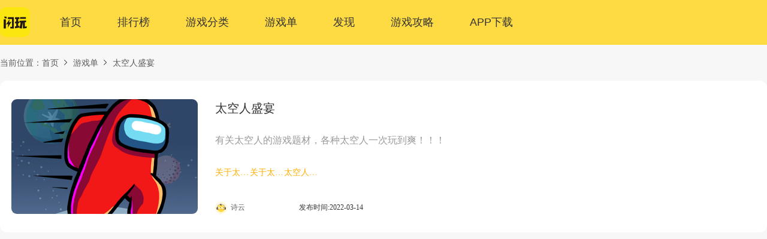

--- FILE ---
content_type: text/html; charset=utf-8
request_url: https://www.shanwan.com/inventory/750.html
body_size: 4246
content:
<!DOCTYPE html>
<html lang="zh-CN">
  <head>
    <meta charset="UTF-8" />
<title>太空人盛宴游戏合集-安卓太空人盛宴游戏版本大全-闪玩官网</title>
<meta name="keywords" content="太空人盛宴游戏合集,安卓太空人盛宴游戏版本大全">
<meta name="description" content="有关太空人的游戏题材，各种太空人一次玩到爽！！！">
<meta property="og:locale" content="zh">
<meta property="og:site_name" content="闪玩">
<meta property="og:url" content="https://www.shanwan.com/inventory/750.html">
<meta property="og:title" content="太空人盛宴游戏合集-安卓太空人盛宴游戏版本大全-闪玩官网">
<meta property="og:description" content="有关太空人的游戏题材，各种太空人一次玩到爽！！！">
<meta http-equiv="Content-Type" content="text/html;charset=utf-8" />
<meta name="baidu-site-verification" content="codeva-w4EF6kmPGI" />
<meta name="sogou_site_verification" content="KabVQfBbmH" />
<meta name="shenma-site-verification" content="c0cfb7a0a704c93cab7c8b0f3de3da61_1668133387"/>
<meta name="360-site-verification" content="fddb10ceb9e382633cd7d5f81336ad82" />
<meta name="bytedance-verification-code" content="Ft75eHe1FuLL4+UGLmAa" />
<meta name="msvalidate.01" content="86EAEFF6E8377F096E1EC86600FBDEF3" />
<meta name="applicable-device" content="pc">
<meta name="mobile-agent" content="format=xhtml;url=https://m.shanwan.com/inventory/750.html" >
<meta name="mobile-agent" content="format=html5;url=https://m.shanwan.com/inventory/750.html" >
<link rel="alternate" media="only screen and (max-width:640px)" href="https://m.shanwan.com/inventory/750.html" >
<link rel="canonical" href="https://www.shanwan.com/inventory/750.html">
<link rel="stylesheet" href="/public/pc/public/base.css?v=1.0.40" />
<script>
    (function(){
        var el = document.createElement("script");
        el.src = "https://lf1-cdn-tos.bytegoofy.com/goofy/ttzz/push.js?9ed04b62f67a03d1913881cdead9c85f04897bece0aee5b2049284377834b9d530632485602430134f60bc55ca391050b680e2741bf7233a8f1da9902314a3fa";
        el.id = "ttzz";
        var s = document.getElementsByTagName("script")[0];
        s.parentNode.insertBefore(el, s);
    })(window)
</script>
<script>
    var isMobile = navigator.userAgent.match(/(phone|pad|pod|iPhone|iPod|ios|iPad|Android|Mobile|BlackBerry|IEMobile|MQQBrowser|JUC|Fennec|wOSBrowser|BrowserNG|WebOS|Symbian|Windows Phone)/i)
    if (isMobile) {
        window.location.href = '//m.shanwan.com'+window.location.pathname;
    }
</script>
    <!--    头条因子-->
    <meta property="bytedance:published_time" content="2022-03-14T17:41:25+08:00" /><!--发布时间-->
    <meta property="bytedance:updated_time" content="2023-08-30T14:15:23+08:00" /><!--页面更新时间-->
    <!--    谷歌因子-->
    <meta property="article:published_time" content="2022-03-14T17:41:25+08:00"><!--发布时间-->
    <meta property="article:modified_time" content="2023-08-30T14:15:23+08:00"><!--页面更新时间-->
    <!--百度因子-->
    <script type="application/ld+json">{
      "@context": "https://ziyuan.baidu.com/contexts/cambrian.jsonld",
      "@id": "https://www.shanwan.com/inventory/750.html",
      "pubDate": "2022-03-14T17:41:25",
      "upDate": "2023-08-30T14:15:23",
      "title": "太空人盛宴",
      "images": ["https://images-shanwan-60-cdn.shanwan.cn/archive/gamecollect/202203/14/logo2390e8f3bf1b0118dcd7535ffc097c1320220314xaunar.png"],
      "description": "有关太空人的游戏题材，各种太空人一次玩到爽！！！",
    }
    </script>

    <link rel="stylesheet" href="/public/pc/style.css?v=1.0.40" />
  </head>
  <body>
    <!-- 顶部悬浮 -->
    <div class="public-head-wrap">
    <div class="public-head">
        <div class="public-head__con">
                        <div class="logo">
                <a href="/" class="logo-link"><img class="m-img" src="/public/pc/public/images/img_logo.png" alt="闪玩" /></a>
            </div>
                        <div class="public-head__nav">
                <a href="/" class="item ">首页</a>
                <a href="/billboard/" class="item ">排行榜</a>
                <a href="/game/" class="item ">游戏分类</a>
                <a href="/inventory_list/" class="item active">游戏单</a>
                <a href="/explore/" class="item ">发现</a>
                <a href="/strategy_list/" class="item ">游戏攻略</a>
                <a href="javascript:" class="item" id="publicHeadDownApp">APP下载</a>
                <div class="code" id="publicHeadCode"><img class="m-img" src="/public/pc/images/logo_qrcode.png" alt="闪玩"></div>
            </div>
        </div>
    </div>
</div>
    <!-- 面包屑 -->
    <div class="public-crumbs w1280">
      当前位置：<a href="/">首页</a>
      <a href="/inventory_list/">游戏单</a>
      <span>太空人盛宴</span>
    </div>
    <!-- main内容 -->
    <div class="main w1280">

      <div class="common-uniline-content">
        <div class="common-strategy__item">
          <div class="common-strategy__href">
            <div class="common-strategy__img">
                <img src="https://images-shanwan-60-cdn.shanwan.cn/archive/gamecollect/202203/14/logo2390e8f3bf1b0118dcd7535ffc097c1320220314xaunar.png"
                     alt="太空人盛宴"
                     title="太空人盛宴" loading="lazy">
            </div>
            <div class="common-strategy__info">
              <span class="common-strategy__title">太空人盛宴</span>
              <p class="common-strategy__describe">有关太空人的游戏题材，各种太空人一次玩到爽！！！</p>
              <div class="common-uniline__tags">
                <object>
                                      <a class="common-uniline__tag" href="/inventory/10969.html" target="_blank">关于太空人的游戏</a>
                                        <a class="common-uniline__tag" href="/inventory/6639.html" target="_blank">关于太空人的游戏</a>
                                        <a class="common-uniline__tag" href="/inventory/616.html" target="_blank">太空人（大概都有）</a>
                                    </object>
              </div>
              <div class="inventory-item__foot">
                <p class="inventory-item__name">
                  <img
                    src="https://images-shanwan-60-cdn.shanwan.cn/archive/face/default_new.png?f=webp"
                    alt="诗云"
                    title="诗云"
                    class="inventory-item__avtor"
                  />
                  <span>诗云</span>
                </p>
                <span class="common-strategy__data">发布时间:2022-03-14</span>
              </div>
            </div>
          </div>
        </div>
      </div>

      <div class="inventoryDetail-main">
        <!-- <h2 class="inventoryDetail-title">太空人盛宴</h2>
        <p class="inventoryDetail-describe">有关太空人的游戏题材，各种太空人一次玩到爽！！！</p> -->
        <ol class="inventoryDetail-list">
                  </ol>
      </div>

      <div class="inventory-main inventoryDetail-foot">
        <span class="inventory-title">最新合集推荐</span>
        <ol class="inventory-list">
                    <li class="inventory-list__item">
            <a class="inventory-item__href" href="/inventory/42030.html" target="_blank">
              <div class="inventory-item__img">
                <img
                    src="https://images-shanwan-60-cdn.shanwan.cn/archive/gamecollect/202512/22/logod60d029cde6add789795dae0809e9e7e202512225SQMVw.png"
                    alt="今天不当人，当个动物试一把"
                    title="今天不当人，当个动物试一把"
                    loading="lazy"
                />
              </div>
              <div class="inventory-item__info">
                <span class="inventory-item__title">今天不当人，当个动物试一把</span>
                <span class="inventory-item__describe"
                  >厌倦了当人的烦恼？是时候给自己放个“物种假”了！
世界并非只有一种模样，而是取决于你站在何处，以何种眼睛观看。
别再局限于人类的视角，来看看动物的世界吧。
世界，远比你以为的更有趣！</span
                >
                <div class="inventory-item__foot">
                  <p class="inventory-item__name">
                    <img
                      src="https://images-shanwan-60-cdn.shanwan.cn/archive/face/default_new.png?f=webp"
                      alt="诗云"
                      title="诗云"
                      class="inventory-item__avtor"
                      loading="lazy"
                    />
                    <span>诗云</span>
                  </p>
                  <span class="inventory-item__data">发布时间:2025-12-22</span>
                </div>
              </div>
            </a>
          </li>
                    <li class="inventory-list__item">
            <a class="inventory-item__href" href="/inventory/41876.html" target="_blank">
              <div class="inventory-item__img">
                <img
                    src="https://images-shanwan-60-cdn.shanwan.cn/archive/gamecollect/202512/09/logo0b46f875e8c800e9e1089f740bee0fe820251209D2C9HR.png"
                    alt="旮旯给木游戏大全"
                    title="旮旯给木游戏大全"
                    loading="lazy"
                />
              </div>
              <div class="inventory-item__info">
                <span class="inventory-item__title">旮旯给木游戏大全</span>
                <span class="inventory-item__describe"
                  >恋爱游戏大全，总有一款是属于你的甜蜜旅途！</span
                >
                <div class="inventory-item__foot">
                  <p class="inventory-item__name">
                    <img
                      src="https://images-shanwan-60-cdn.shanwan.cn/archive/face/default_new.png?f=webp"
                      alt="诗云"
                      title="诗云"
                      class="inventory-item__avtor"
                      loading="lazy"
                    />
                    <span>诗云</span>
                  </p>
                  <span class="inventory-item__data">发布时间:2025-12-09</span>
                </div>
              </div>
            </a>
          </li>
                    <li class="inventory-list__item">
            <a class="inventory-item__href" href="/inventory/40975.html" target="_blank">
              <div class="inventory-item__img">
                <img
                    src="https://images-shanwan-60-cdn.shanwan.cn/archive/gamecollect/202509/18/logo8c1ec0fa5667887428ff3e89f599bf8a20250918cKWKct.png"
                    alt="火柴人游戏大全"
                    title="火柴人游戏大全"
                    loading="lazy"
                />
              </div>
              <div class="inventory-item__info">
                <span class="inventory-item__title">火柴人游戏大全</span>
                <span class="inventory-item__describe"
                  >火柴人游戏大全游戏合集包含了各种火柴人游戏大全的版本，玩家能够在这里找到自己想要的火柴人游戏大全版本，闪玩游戏盒子为了让玩家能够有更好的游戏体验，这里收集了更多不同的火柴人游戏大全版本资源。</span
                >
                <div class="inventory-item__foot">
                  <p class="inventory-item__name">
                    <img
                      src="https://images-shanwan-60-cdn.shanwan.cn/archive/face/default_new.png?f=webp"
                      alt="诗云"
                      title="诗云"
                      class="inventory-item__avtor"
                      loading="lazy"
                    />
                    <span>诗云</span>
                  </p>
                  <span class="inventory-item__data">发布时间:2025-09-18</span>
                </div>
              </div>
            </a>
          </li>
                    <li class="inventory-list__item">
            <a class="inventory-item__href" href="/inventory/40316.html" target="_blank">
              <div class="inventory-item__img">
                <img
                    src="https://images-shanwan-60-cdn.shanwan.cn/archive/gamecollect/202507/14/logoe029f8d17117abeb55db411c0aa0adb120250714HfVA3s.png"
                    alt="12把锁橡皮人系列合集"
                    title="12把锁橡皮人系列合集"
                    loading="lazy"
                />
              </div>
              <div class="inventory-item__info">
                <span class="inventory-item__title">12把锁橡皮人系列合集</span>
                <span class="inventory-item__describe"
                  >橡皮泥人有个坏习惯，就是把所有门都锁上12把锁。结果，他总是陷入各种尴尬的境地。你的任务是帮助他们找到所有钥匙，解开不同的谜题。</span
                >
                <div class="inventory-item__foot">
                  <p class="inventory-item__name">
                    <img
                      src="https://images-shanwan-60-cdn.shanwan.cn/archive/face/default_new.png?f=webp"
                      alt="诗云"
                      title="诗云"
                      class="inventory-item__avtor"
                      loading="lazy"
                    />
                    <span>诗云</span>
                  </p>
                  <span class="inventory-item__data">发布时间:2025-07-14</span>
                </div>
              </div>
            </a>
          </li>
                  </ol>
      </div>
    </div>
    <!-- 尾部 -->
    <div class="public-foot-wrap">
    <div class="public-foot">
                <div class="public-foot__about">
            <a href="/p/about/" target="_blank" rel="nofollow">关于我们</a>
            <a href="/p/privacy/" target="_blank" rel="nofollow">隐私政策</a>
            <a href="/p/protocol/" target="_blank" rel="nofollow">用户协议</a>
            <a href="/p/copyright/" target="_blank" rel="nofollow">版权声明</a>
            <a href="/p/tutelage/" target="_blank" rel="nofollow">家长监护</a>
            <a href="/p/dispute/" target="_blank" rel="nofollow">纠纷处理</a>
            <a href="/p/develop_service/" target="_blank" rel="nofollow">开发服务协议</a>
            <a href="/p/user_privacy_protected/" target="_blank" rel="nofollow">用户隐私保护协议书</a>
            <a href="https://open.shanwan.com" target="_blank" rel="nofollow">开发者后台</a>
        </div>
        <div class="public-foot__b">
            <p>拒绝不良游戏 拒绝盗版游戏 注意自我保护 谨防受骗上当</p>
            <p>适度游戏益脑 沉迷游戏伤身 合理安排时间</p>
            <p>Copyright（&copy;）2026 shanwan.com 版权所有 经营许可证编号：闽B2-20220434 <a class="icp-link" href="https://beian.miit.gov.cn" target="_blank" rel="nofollow">闽ICP备2021015668号-14</a></p>
            <p style="display: flex;justify-content: center;"> <img src="/public/pc/images/gongan_logo.png" style="margin-right: 3px;"> <a href="http://www.beian.gov.cn/portal/registerSystemInfo?recordcode=35021102001438" target="_blank" rel="nofollow">闽公网安备 35021102001438号</a></p>
        </div>
    </div>
</div>
<p class="public-back-top" id="publicBackTop">返回顶部</p>
<script src="/public/pc/public/js/jquery-3.3.1.min.js?v=1.0.40"></script>
<script src="/public/pc/public/js/clipboard/clipboard.min.js?v=1.0.40"></script>
<script src="/public/pc/public/js/swiper/swiper-bundle.min.js?v=1.0.40"></script>
<script src="/public/pc/public/js/app.js?v=1.0.40"></script>
<!-- baidu -->
<script>
    var _hmt = _hmt || [];
    (function() {
        var hm = document.createElement("script");
        hm.src = "https://hm.baidu.com/hm.js?f40a14314655f250d2f9d67fe67950e7";
        var s = document.getElementsByTagName("script")[0];
        s.parentNode.insertBefore(hm, s);
    })();
</script>

  </body>
</html>


--- FILE ---
content_type: text/html; charset=UTF-8
request_url: https://www.shanwan.com/shield/gsg
body_size: 56102
content:
{"status":1,"msg":"success","data":{"game":"103483,101194,90423,5889,101631,89894,92210,111593,121005,121680,110859,103340,13162,134877,131891,101919,78301,26369,134981,119669,111019,96013,91435,65365,16097,16052,12782,7338,7114,6699,573,507,276,91967,134998,134994,135001,134999,135029,119510,102659,135837,135956,136103,96957,136484,122337,121052,99419,136141,99392,137600,138004,138082,138200,140368,108781,141322,141316,141426,5671,141613,144914,120308,143277,109389,103257,101692,143187,105865,106083,143227,99166,142948,98397,117818,135732,100480,143029,102804,143388,121433,117669,143135,117736,143445,121432,143956,120870,138099,98131,100742,2336,95425,90961,96079,138177,116629,117621,105255,104542,95646,136564,116580,101019,89478,108505,100737,116507,135533,135465,108891,107766,141857,132826,111097,112698,95634,8740,19292,107541,113144,142406,97485,95764,96033,95859,96452,95501,140582,117629,117705,102359,103282,13331,118138,111219,109735,136742,95446,141299,90840,96382,101934,47280,90825,128177,94884,19296,112463,98374,120277,92816,90242,117765,95763,11244,106492,137262,136573,124651,101020,5142,96111,122320,111984,119521,97955,135196,139356,137697,126660,114671,95749,96199,113629,90896,139334,144513,95861,117806,136729,117288,4466,140084,111447,97603,95826,10153,106681,29151,113592,5841,135330,135687,117835,99523,145639,119299,120120,133054,117506,118205,135203,113570,133013,135832,140776,138401,145834,135914,105999,141030,140994,146165,137308,143637,138103,143932,146381,145487,137050,135120,146674,146677,146923,117576,115603,148333,148335,148334,148336,148338,148337,149211,156141,147770,159181,114385,91973,105905,105987,106455,106536,106848,104544,3602,108672,105948,106536,111338,117700,108794,117704,105510,104375,102758,95268,90746,90727,2735,1727,122263,136609,106940,119227,141039,94596,5021,1377,135241,113541,135241,113541,141596,12786,136590,136572,113202,92979,113556,114825,108941,116031,9124,139715,109743,109866,132571,117828,126855,97633,10138,117329,103301,90499,104874,118192,132504,100446,114961,145772,137277,121082,109765,115093,164635,190094,158007,106727,106747,107736,106461,105230,107782,108429,103304,109028,109187,109291,109286,109478,109546,111871,107525,108322,109362,107326,112162,115412,50647,106568,108335,108656,108662,108780,109607,109608,110256,111330,111367,106471,107947,107982,108191,107585,109626,109729,109807,111006,120982,9434,92133,91920,90073,107803,91299,89821,100499,106228,9297,107587,91449,107588,104791,11783,9412,99520,95212,9250,106961,106885,107782,106886,111719,111880,109431,108996,109971,110277,111806,111027,111961,111341,117411,118089,108703,101631,145200,141340,141361,139449,111334,110270,108494,109459,109840,110162,13320,13155,113151,113339,113360,108548,120544,360,110067,113512,140699,195,26595,111489,111585,111586,111749,116488,118472,108819,104536,102984,97409,91970,75441,3213,139479,145113,162982,102745,102486,190618,181971,167839,114084,108212,103455,99733,99390,145595,101045,97363,158996,156081,145969,131609,131554,117428,111627,105088,95830,93183,92049,91614,91557,91551,102840,103455,3960,120734,98283,161750,97032,96641,109030,96781,102619,91073,131949,95213,107647,1631,13082,143644,115787,107116,100927,98723,130617,90952,97869,90996,102551,139666,91950,118984,140043,8087,8691,102959,148263,101205,108531,158586,156846,138391,122870,3233,165,98516,104547,98720,21456,102845,13320,13155,103586,96375,89444,12884,109738,91587,1264,111228,2863,116578,92314,42412,28338,109099,90881,91913,119056,13382,120950,118210,111993,118831,102164,115622,131447,130894,127113,125551,119283,118584,116976,112924,109893,96910,91467,90637,51059,44010,39409,139843,140312,118452,49264,145489,145655,149114,149095,148483,147706,147478,137239,121446,149389,141250,148037,148763,151063,151062,151061,182431,111989,117700,116494,125067,115442,108422,108327,103342,141580,147237,147185,147180,147079,147035,146990,146800,146799,145823,145470,145110,145081,143244,140368,139384,139174,138528,138519,138374,136636,135806,135338,134809,132211,129714,121473,121338,120694,120470,118264,118194,118081,117219,116942,116462,113859,111568,110641,110172,109142,107005,106779,104999,104910,104469,103373,103252,103250,102190,102183,101706,101146,101047,100908,100861,100806,97987,97096,96351,96070,91776,91743,91440,91418,91057,91017,90925,90857,90753,90582,89406,6322,2004,111,148942,149479,158413,165779,165373,165343,164929,164813,164643,164585,162781,162486,162353,162231,161166,160719,160196,160135,159437,159212,159148,159134,159011,158992,158731,158610,158559,158325,158312,158234,158091,158076,158066,157947,157944,157768,157734,157228,157202,156832,156431,156428,156425,156395,156248,156155,156154,156108,156098,155669,155663,152222,152216,152204,152203,152202,151951,151662,151581,151174,151139,150808,150761,150306,150259,150187,149936,149740,149281,149137,149075,148924,148893,148878,148469,148275,148188,147740,147561,147525,147518,147480,147408,147407,147348,147245,146085,145925,145835,145832,145728,140579,117688,117510,116648,113633,111025,109917,107031,104916,96955,166084,166083,158858,167066,162944,148853,144763,138241,166765,157524,160803,157527,158389,90920,105347,124959,125265,130402,121560,106930,103527,101026,97541,96106,164350,149370,141143,140654,140603,136735,130577,125731,125093,109410,108716,108714,108645,108611,108610,107730,107603,158110,100731,105992,105879,109560,103767,98267,104673,117763,146087,140395,158887,157352,146344,132871,127445,119904,117491,108990,102603,101103,167996,176848,181100,181192,181359,181423,181506,182884,182883,182897,183422,183508,183691,183686,183619,184059,161393,159249,183800,183797,183749,182714,182670,182284,181959,181897,176536,166338,183059,185584,186247,186260,186348,186377,186429,187135,187176,187175,187323,187482,188661,188729,188797,189412,189601,189676,189814,189815,189933,190173,190515,190852,190966,190917,190888,190839,191306,191310,191173,191172,191277,191479,191465,191742,191829,191897,192181,192429,192428,192704,190964,193047,193075,193711,194178,196175,196429,196559,197181,197288,197352,197465,197442,197356,199146,199518,197701,196521,196282,196138,194399,192409,191751,191376,191287,191283,191206,191199,189869,189845,189710,188829,185975,183683,182667,182264,167997,12019,203223,203015,109411,109019,106059,104480,111664,113512,115624,116324,116294,117006,117225,109809,118815,117676,117124,50464,113346,111028,29100,109854,109838,109837,108526,87627,95722,93276,29130,29043,29023,117445,116225,118636,124291,212727,108483,116433,116670,116657,113339,113360,117009,117644,117830,118134,118390,118886,118981,118884,104776,119682,119680,119466,120489,120594,120718,120843,120887,120884,120916,120973,121029,121050,118192,121752,122144,122255,122420,11784,122888,104837,134701,134768,134812,121261,135330,135565,135628,135902,5599,136293,136340,136377,136572,136590,136753,136820,110932,137155,137176,137204,137232,137148,137597,138075,138396,138690,139209,139405,139589,115464,140018,140110,141134,141406,141466,144699,144865,145059,136776,145435,146225,146347,146531,146623,146677,146674,147217,147415,151122,151109,138702,141301,157904,158735,159136,159141,89502,118642,119762,184925,186979,105338,115621,117012,116246,120179,191220,189581,189579,126471,90899,90508,117329,117425,117117,111962,118652,120821,103303,116448,117772,118123,118168,118039,117856,106316,106139,105111,104868,103899,102903,101082,97426,96609,7731,7618,2840,130,119383,119709,120242,103832,138291,144782,107736,148361,148548,148707,148853,150352,150720,151491,152265,117725,117402,118932,119364,101001,100844,116338,109014,108333,105583,103531,104937,104406,101286,101094,100494,98388,97925,108218,96127,94281,93963,90706,90684,91346,109384,90241,90979,90081,118462,119431,164000,162067,149221,148887,146376,146754,146205,145588,104561,135347,116742,110415,141625,2275,110439,143578,129109,127382,120019,110434,109288,109111,103381,101582,95518,91549,40077,27321,13784,12783,4913,3957,3476,115412,114168,114104,95275,251,120603,133560,135466,96354,114077,118735,116232,108759,92399,90471,118937,118836,118561,118207,108751,103622,98196,96960,95012,91319,118851,110308,109770,105510,104375,102758,95268,90746,90727,2735,1727,132036,128837,127627,125810,122978,95270,119201,118800,119344,107733,6,109803,120209,90546,2937,118296,110473,108217,97079,3527,66949,119707,94926,117667,120352,120982,120087,120821,108396,113952,135548,3313,93229,103020,121418,123718,122892,122582,123290,122771,122685,122678,122644,117502,114570,134106,133995,126663,125884,125798,125797,125793,125788,125681,125177,124827,124819,124756,124648,124017,134084,127164,125944,125471,124641,124631,124109,124049,124022,123744,10491,10488,10460,117895,105529,86445,77388,73964,18766,10493,10487,10450,10448,10447,10442,87451,86009,85981,82307,18796,15647,10494,10489,10455,10453,10441,116229,2151,97228,12255,118067,97332,120821,121019,119070,106786,4442,120982,121947,150342,117006,116324,116294,115624,113512,111028,109809,94579,114992,109517,109838,120965,134683,198077,103390,103013,123829,93586,101033,100803,100488,99612,96540,95972,117024,106008,99050,98281,112209,105943,90204,120968,120475,119921,118945,109333,113139,107798,115703,100775,114469,113152,111611,110429,110064,106584,109489,103279,102722,121208,121272,176518,180885,167093,121111,121287,121289,121359,155916,148391,138049,117192,92992,121325,121217,121440,144781,186934,90598,186703,188920,186176,189158,189140,189172,189207,184486,189286,189337,144866,189465,189492,189542,189586,189637,189742,189777,3657,189934,186907,190006,190011,190144,190175,190184,190709,190722,190741,190776,190785,190848,190940,189787,190968,190995,191153,191197,191233,190830,191413,191437,191600,191828,110268,146286,196087,207953,208140,121658,120320,102284,100568,7045,2406,133373,132134,131631,131394,131349,131319,145105,113673,109688,121827,116715,2379,102818,16252,102835,4529,135548,3313,93229,1360,158879,159025,121733,121766,92,25931,103797,135638,135556,91558,90391,89501,116422,121866,122456,120572,134703,159377,159349,139333,132663,104834,122176,122299,116715,108457,104407,122369,122368,105344,97525,90740,109431,102745,96195,50068,78777,91508,94108,91281,95178,121987,97207,120554,120535,135473,145000,111962,117117,120242,97884,139212,141551,141537,93568,91329,91039,149838,150063,185368,110067,111963,102425,97980,99564,186538,130407,110997,145275,118946,113361,98461,120903,135019,134909,147071,146341,99415,91453,6338,550,123608,108573,135769,108973,108268,147686,136385,121847,119269,106710,106055,103345,102432,99722,99389,98729,97840,97650,97606,97524,104621,104620,104616,104533,104532,103993,103344,103330,103295,103291,102662,102660,145258,148304,143725,143481,142280,142167,137262,136573,114043,105619,103012,101903,100576,99264,98724,157438,157261,155745,146669,140692,138565,118016,161464,199761,116582,91255,121081,137050,136969,3059,3057,8637,137260,137267,137025,137030,137024,137028,8629,11195,137120,137186,137185,137246,148072,137266,137089,131938,197384,137123,136132,137141,137135,180292,1260,102986,137319,122266,119174,107280,135192,135130,106543,106106,104565,104467,106803,133238,120411,119364,133681,121041,118932,121204,117912,118169,99805,109187,91150,104728,131939,99325,91355,134693,118135,117592,109849,109626,107585,95768,116322,108656,114030,114004,106310,111806,111791,111717,111656,111367,110841,109546,109434,108191,108777,106520,103550,98777,97343,107407,106568,124170,135578,107315,106958,107273,106928,106308,116613,103951,104458,104460,104442,102407,104454,104448,104447,104445,103464,102879,102832,97356,98775,98438,97965,135375,126655,135373,106155,132271,100579,99723,98192,97885,97764,97762,121076,98982,95700,97676,96355,95757,99057,127135,111776,111330,116373,103786,108304,101911,132338,100657,100651,101669,101279,139251,141368,144898,136484,121052,137497,132757,131162,130759,126033,103141,100243,90903,13214,13213,13212,2196,129068,121008,137353,137134,136244,137596,137563,137714,136794,119369,137657,137656,137500,137479,98392,136807,136400,109817,120141,120748,120504,95960,121757,117525,119576,120453,117882,119628,103304,119287,117381,105299,109270,109920,92048,103515,112357,108902,108598,95947,106183,103847,139179,139635,138185,116322,140083,140336,140363,140513,140514,140611,140655,140748,140746,141018,141025,140727,141294,141265,141360,141442,144737,144770,141026,144937,141970,137601,145380,145467,145693,145987,167022,167238,167236,167718,167924,168105,180311,180359,181310,181782,181791,182156,182418,137966,137319,204536,138342,139245,8221,135115,106254,5362,167988,183090,198078,135401,136190,138276,127549,115956,113582,91407,37544,131912,114799,113490,108511,107613,107412,100572,98531,100590,96984,95557,95294,95091,95057,94868,94696,94666,94579,94356,94003,93894,93573,93567,93563,93560,93460,93384,93383,93382,93177,93145,93081,92918,92914,1792,132805,139781,131917,5209,146086,8598,139442,109019,148938,140576,146071,182547,140643,140523,131709,107958,3472,3733,107346,112268,102268,96723,140644,119124,118531,140577,140892,137870,146128,146203,147595,148516,100636,150361,155638,155789,155800,155867,155932,156161,156514,156564,159704,165477,183507,183611,183638,184135,184256,183982,183801,183833,183822,183784,186317,161520,139724,187074,187238,190901,190899,190026,192536,194327,196145,196835,202484,202692,203821,210661,136920,136581,136415,138537,121983,138428,108851,108850,108849,128851,117354,105648,13128,13041,3884,129368,99794,98498,93599,92605,13129,4768,1984,211,101639,140970,136845,136694,135494,140673,134988,122142,138365,140527,140884,137353,145383,147535,147556,145328,147252,145290,145283,13353,119366,38539,101888,131594,90790,139389,144806,141583,117638,116822,91631,144691,141169,138061,137773,119930,136168,136169,122219,119360,119362,119464,116649,122776,118152,140982,104912,120039,113861,198075,198077,139613,139448,145467,145554,145614,145769,145808,145840,145885,145917,146074,146078,146093,146200,146212,146273,146316,146375,146624,146629,146636,146880,146881,146882,146989,147036,147102,147203,147201,147210,147253,147250,147256,147269,147292,147327,147337,147371,147381,147402,147449,147536,147548,147572,147630,147778,147830,147860,145049,147785,147891,147961,147968,147994,148041,120430,148128,148135,148139,148140,148241,136370,148372,148377,148402,148530,148538,148548,148635,148644,90388,148660,148695,148697,148725,156695,166871,167069,167557,180829,180871,181036,181037,181119,181415,181401,181416,181892,181904,182054,182203,137992,191771,160554,193310,145115,142103,140614,145093,145046,144896,141444,140433,140395,135218,140043,139908,137462,106186,111897,135886,104846,119137,117182,108059,120115,119940,111612,119764,119519,118388,95949,117059,97495,113876,112351,110404,110405,109853,109749,82966,106232,105653,104405,104660,104540,103277,103629,91130,97143,101009,100701,145922,145975,146079,167715,99565,136700,139650,116341,100551,99710,111112,109403,145454,141548,120104,106163,100207,92623,3684,107135,145760,145768,145814,145841,145855,146070,146071,146072,146075,146076,145998,146198,146183,145355,141405,146309,146329,146426,146434,146435,146478,146448,146493,146520,146575,146586,146665,146673,146888,146969,147100,147107,147136,147209,147212,147255,147257,147285,147329,147359,147360,147363,147398,147485,147494,147570,147628,147663,147704,147724,147733,147879,147901,147923,147975,147980,147982,148038,139247,137962,148093,148115,148123,148138,148213,148409,148424,148443,148478,148518,148526,148582,148703,148789,147755,145484,144805,145371,145587,146551,146177,146176,144889,144785,141566,141203,140891,111871,137308,106886,120976,118051,148872,148874,148886,148910,149011,148995,149065,149001,149212,149246,149234,149296,149327,149340,149390,149336,149420,149429,149431,149438,149474,149608,149685,149705,149739,149744,149777,149967,150006,149965,150008,150151,150148,150152,150171,150273,150301,150313,150586,150585,150597,150588,150618,150649,150701,150807,150891,150718,150977,150993,151148,151147,151276,151273,151272,151286,151292,151288,151294,151329,151339,151533,151585,151576,151649,151695,152190,152212,152282,152827,155513,155548,155557,155555,155549,155612,155729,155755,155742,155857,155853,155868,155915,155914,155989,156138,156134,156140,156165,156194,156220,156259,156453,156451,156498,156516,156557,156559,156563,156697,156692,156817,156968,157009,157053,157130,157364,157455,157487,157760,122176,158313,158320,158748,159439,159527,159521,159789,140576,139236,96505,120731,96824,97098,77090,103371,47099,17137,98252,96206,195,17042,46757,93049,47203,92824,16365,91901,91308,160148,160546,160587,160644,161221,161219,161316,161641,161771,164201,164118,164383,165612,165869,166993,167063,167113,167908,167926,168042,168054,181558,181596,181733,181882,181895,181909,181966,181996,182135,181153,182255,182314,182372,182968,183004,183003,183054,183068,183281,183448,183463,183449,161384,167121,163212,162902,162790,160317,160278,159923,159531,159242,159197,158905,158906,158727,158660,158557,157231,156994,156992,156865,156508,156303,155872,148095,147850,145056,144826,141643,141202,141182,141052,140730,140494,140146,140100,139796,139722,139716,139610,139454,139222,138037,137716,183623,183624,183808,183806,114486,184112,184136,184138,181319,184246,97475,184484,184810,185045,185063,121740,136734,196470,197388,197393,197227,196309,189089,198498,167717,204061,204064,204239,204238,204237,204236,204234,207859,145761,145824,146021,146094,146097,146274,146276,146325,146326,146355,146354,146563,146596,146637,147120,147152,147151,147179,147206,147219,147367,147529,147564,147671,147719,147806,147828,147884,148011,148046,148058,148064,148073,148072,148212,148193,140358,148182,148339,148345,148351,148432,148450,148537,148581,148659,148688,148696,148710,148689,148757,148783,148804,148873,148852,148904,148924,148928,148927,149046,149052,149102,149122,97315,149328,149430,149463,149527,149541,149558,149568,149609,149656,149662,149687,149688,149689,149704,149727,149834,149836,149835,149963,150075,150122,150146,150176,150233,150430,150512,150574,136242,150661,150607,150803,150895,150892,150911,150906,150923,150982,151074,151236,151234,151238,151232,151331,151328,151337,151338,151416,151439,151418,151438,151477,151490,151539,151696,152283,152270,155664,156317,156355,156404,155882,156543,156873,157030,157261,157264,157674,157817,158026,158069,158698,158820,158903,159173,159972,160377,160518,161236,161332,161436,161474,161648,162124,163057,162995,162869,163758,164454,164561,165176,165321,165503,166429,167922,180859,180862,181544,181680,182052,182079,182217,182317,182366,182507,182845,183406,183395,183524,183525,183521,183539,183936,183986,184145,184371,184441,185361,185841,186698,186176,186526,186754,186695,105648,13128,4768,108851,191060,191249,97336,191499,118961,202484,145442,197474,180638,141326,61132,9112,122275,112019,138592,137734,9405,134805,130248,183437,145793,145822,145823,145856,145869,145994,146052,146086,146244,146266,146265,146318,146351,146353,146394,146393,146494,146497,146543,146715,146680,146885,147122,147150,147221,147277,147416,147469,147492,147513,147560,147558,147565,147610,147782,147783,147918,148043,148113,148116,148474,148708,148797,148798,149146,149054,149271,151382,151406,151481,151575,151577,151596,155611,155939,156011,156384,157508,157761,158129,159317,160257,160349,161564,180661,180895,117159,181248,181723,181860,182247,182250,182316,182694,182763,182894,182934,182957,182958,182959,182987,182985,183007,183114,183128,183371,183459,183615,183617,184111,184114,184137,184258,184370,184442,184555,184636,184633,184693,184891,184914,184972,186428,186573,185590,187494,191192,193310,187964,185952,196373,200261,145816,146077,146090,146146,146201,146319,146438,146522,146776,146778,147043,147336,147483,148487,148701,148749,149099,149457,149511,149472,149956,150978,117562,151632,121008,152312,156357,156400,156773,158335,158800,141094,136034,159257,159598,159792,159801,159911,160018,160259,160571,164259,164323,7272,165509,167984,176521,183396,183627,183542,140668,158316,197179,145756,145818,145865,145918,145916,141636,145927,145977,145755,145949,146031,145498,145496,122245,98973,134875,137789,137145,136026,126599,122367,134803,121547,102871,117383,100587,102746,100786,100687,99473,146079,146080,146147,146152,146196,146242,146243,146223,146450,146477,108289,106451,147958,147954,111446,162015,164527,98439,110091,162880,184823,185625,159602,190732,145733,146314,146669,148082,148553,148605,148456,156582,161594,161797,164987,164871,165320,165353,165878,167606,167970,167999,167998,182158,156086,182551,182665,182849,185059,185550,186084,186090,184472,185612,191786,198081,199017,210759,146797,147104,147326,147369,148750,149982,150653,150828,151220,151224,156185,156884,156972,157115,157312,158000,158641,158718,159451,161323,161818,162317,166291,166256,166882,167626,176691,181358,181896,182144,182969,128109,189937,191316,198819,91987,146139,146206,147171,149579,150488,150836,155814,155821,156977,157325,157618,157691,158972,159174,160548,162408,166908,181117,181900,182319,182960,183840,146144,155840,158532,209516,146150,147310,4727,151174,151233,158130,95171,65442,162777,184228,184682,190954,146260,147295,147575,147873,147822,148288,149039,149303,149372,149955,156306,141001,91214,1866,158412,167676,203821,146436,146480,150069,150353,158401,158403,158381,158416,158417,146428,146449,148818,146447,146528,146713,146870,146993,147093,147121,147235,147462,147487,147530,147526,147562,147567,147612,147656,147700,147723,147831,147862,147915,148096,148192,148210,148209,148283,148482,148552,148658,148801,148799,148780,148558,148934,149030,149231,149489,149636,104606,149935,149983,150016,150052,150144,150344,150431,150698,152179,152180,155553,155702,155827,155931,155974,155991,156164,156440,156506,156561,156562,157051,157052,157132,157509,157793,157853,157925,158317,158476,158463,158539,159172,159468,159811,159812,160131,160130,160134,160132,160156,160276,160316,160364,160452,160762,161068,161232,161231,161385,161421,161407,161408,161434,161444,161476,161506,161504,161502,161568,161586,161644,161664,161745,161743,161769,161782,161779,161954,161953,162047,162091,162126,162269,162268,162340,162625,162748,162749,162747,164182,164295,164346,164595,164808,165074,165124,165122,165087,165086,165221,165352,165423,166543,166906,167019,167083,167125,167331,167330,167551,167765,167745,167865,168000,168128,180360,180782,180929,181398,182078,182049,182513,182577,182870,183369,183362,183538,183527,183711,183716,183727,183717,183729,183781,183809,183779,183782,183901,184279,184315,184278,184326,184369,184440,184570,184554,184562,184545,184560,184553,184683,184416,184685,184809,184860,184892,184846,184969,185042,185061,185041,185217,185218,185278,185275,185039,185413,185740,194401,197312,143796,142787,100512,107347,117285,99840,104709,99161,144033,95620,99867,100745,95367,90453,99835,109383,105064,164261,189563,146519,46722,116671,114202,119262,12587,124662,124537,7104,16995,122219,98325,98130,101125,12370,151,5053,146537,146545,146535,146684,146782,146783,146887,146920,146928,146973,146979,146977,146987,146988,147051,147087,147124,147134,147208,147283,147312,147355,147366,147384,147391,147392,147401,147414,147410,147482,147511,147543,139211,137020,147585,147605,147606,147636,147659,147661,147662,147651,147698,147707,147678,147793,110017,147814,147811,147833,147832,147824,147863,147878,147890,147897,147894,147909,147924,147937,147946,147939,147941,147995,148010,148013,148014,147990,148015,148049,148053,148048,148063,148090,148094,148099,148100,148142,148121,148144,148161,148165,148166,148169,148198,148202,148243,148197,148303,148309,148312,148318,148329,148371,148376,148330,148430,148445,148428,148479,148495,148499,148498,148500,148494,148496,148542,148557,148555,148575,148588,148673,148640,148700,148705,148709,148730,148732,148735,148761,148767,148800,108209,148803,148820,148832,148906,148940,148952,148954,148959,148967,148989,148957,149021,149022,149024,149067,149071,149089,149093,149108,149107,149115,149145,149160,149005,149006,149179,149232,149274,149272,149298,149207,149191,3397,149273,149312,149335,149357,149359,149358,149391,102298,149393,149416,149465,149395,149491,149490,149501,149530,149548,149565,149516,149582,149619,149622,149624,146054,149661,149730,149731,149728,149734,149733,149756,149757,149765,149789,149785,112840,149829,149840,149837,149904,149905,149931,149932,149933,149968,149969,150032,150039,150041,150047,150051,150081,150082,150105,150107,150109,150108,150113,150116,150097,150096,150142,150149,150153,150225,150268,150320,148023,150330,150332,150331,150385,150416,150428,150427,150415,150486,150429,150426,150423,150520,150521,150518,150519,150567,150660,150697,150806,150808,150861,150889,150939,150976,150981,150983,151030,151050,151091,151090,151097,151115,145385,151126,135581,151216,151270,118086,151332,151330,151384,151399,151440,151453,151468,151478,151508,151505,151536,151537,151573,140402,151572,151626,151630,152196,152209,152232,152236,152235,152293,152502,152825,155529,155565,155594,155639,155644,155680,155681,155726,155769,155768,155764,155803,155826,155856,155855,155865,155917,155929,155913,155955,155975,155977,155978,155987,156014,156030,156120,156128,156139,156158,156157,156160,156221,156250,156319,156316,156349,156334,156406,156412,156383,156495,156494,156599,156704,156781,156806,156856,156846,156857,156867,156874,156895,156912,156922,156956,157012,157018,157046,157114,157187,157161,7269,141596,121082,157234,157258,157314,157441,65351,157510,157659,157693,112246,157932,158001,158017,158079,158097,158098,158089,158190,155998,158231,158314,158363,158361,158375,158414,158411,158434,158536,158568,158541,158629,158655,158928,158982,159105,159157,159195,159204,159266,159268,159274,159401,159435,159441,159588,159592,159617,159654,159669,159690,159723,159724,156613,159822,159872,159886,159953,159955,160010,160037,160054,160047,160246,160247,160249,160248,160277,160295,160451,160476,160543,160614,160637,160589,160711,160799,160269,160835,160881,160873,161018,158446,161062,161063,161333,161191,161410,161430,161477,161480,161514,161515,161566,161591,161668,161716,161727,161749,161815,161840,161850,161996,161947,162173,162138,162257,162294,162307,162255,162458,162505,162523,162537,162478,162553,162750,163010,163146,164236,164226,163524,164309,164363,164356,164365,164366,164297,164362,164590,164660,164665,164669,164703,164817,164862,164959,165059,165072,165073,164906,165438,165441,165531,165819,165963,165982,166255,166411,166451,166592,166588,166681,163852,166947,166991,167068,167550,167604,167723,167740,167851,167874,167869,167872,167886,167887,167885,167943,167993,168044,168355,176668,176639,176716,176714,180363,180362,180676,180654,180638,180757,180765,180817,180827,180992,180991,180990,181029,181028,181149,164431,181088,181177,181241,176806,181223,181255,181323,181426,181448,181556,181564,181563,181569,181871,181901,181902,181938,181921,181984,181840,181995,181973,181993,181986,182276,182416,182365,182426,182422,182463,182375,182374,182500,182515,182511,182518,182516,182558,103853,106556,182671,182673,182703,182738,182762,182866,182867,182886,182890,182914,182918,182899,182963,182984,183010,183077,183015,183057,183099,183103,183132,183051,183112,183113,182884,166137,164439,162291,157822,140275,135542,135525,135477,135472,135263,135262,135036,134861,134828,134640,126659,126591,123608,121502,119968,119967,119565,118595,118593,118497,117245,117104,116728,115615,112857,110682,94074,17174,6376,2838,183251,183250,183257,183269,183317,183348,183349,183357,183388,160782,183438,183460,183446,183515,183526,183546,183670,183537,183612,183703,183719,183818,183928,184017,183905,183898,183893,183881,183613,183268,183125,182593,181481,181282,181257,181135,181007,176715,168161,168017,167891,167890,167888,167732,167716,167705,167280,167187,166914,166814,166791,166756,166677,166659,165613,165589,165538,164923,164887,164557,164527,164390,163011,162700,162698,162622,162539,162513,162437,162399,162297,161193,157415,164651,161195,161140,161099,161061,160900,160293,160052,159963,159641,159635,184088,167302,184071,184141,184217,184229,184223,184244,184240,184123,184293,184327,184435,184548,184588,184635,184726,184848,185060,185043,185224,185277,185325,185388,185418,185458,185539,185686,185739,181994,186080,186078,186428,186807,186863,186879,141282,189542,189979,190678,190934,158398,194288,194239,194033,196780,191271,102843,198074,198787,104898,199190,139898,121209,106732,210607,210616,210709,212099,146525,147550,148791,180293,189890,191243,194267,117693,116575,109234,2297,146576,147324,166112,167128,180291,141350,116232,90471,6829,147987,148828,146926,147291,146128,147613,147668,147672,147696,147766,147877,148183,148230,148282,148475,148643,148645,148655,148642,149066,149094,149156,148323,149376,149453,149454,150463,150902,151284,152277,155509,156121,156196,156342,157601,157696,159255,159656,159810,159919,160122,160333,161135,164452,164653,164659,164833,165511,165728,167272,167621,167721,167803,167697,176834,180834,182181,182888,184804,184808,146975,147033,147074,146942,146807,147458,147573,132708,147584,147618,147660,147938,147932,148036,148266,148554,137884,148657,148641,148860,149069,149225,149546,149631,149804,147503,149913,149843,149842,149921,150065,3579,150657,150833,150858,150860,150897,150988,151040,151065,151089,151325,151383,151472,151473,151480,151503,152208,152280,140066,155724,155843,155891,155930,156102,156159,156240,156536,152225,121764,156634,156732,156851,156897,157023,157016,157255,157294,157385,157533,157617,157950,157984,103688,158018,158025,158043,158140,158161,158148,158308,158573,158708,158709,159023,159165,159182,159258,159357,159780,159787,159922,159931,160059,160091,160533,160540,160865,161428,161518,161829,161827,162258,162512,163063,163034,166885,166912,167114,167923,167980,167916,167899,168053,176667,176726,167487,181320,181612,181736,181933,182149,182198,182759,182842,182962,183067,183616,183614,184030,184439,184552,184565,185480,185731,181720,186366,186573,186583,187280,138388,191437,191485,191604,191721,193389,193765,102165,144949,198993,202599,202604,202630,202632,147041,147012,145048,137598,136815,135499,104973,104954,106668,105062,117085,117188,117084,110628,108779,106703,105065,105161,105131,104889,104929,104408,103873,104583,147312,145431,145756,147134,145947,145696,145695,145097,145064,144844,141524,141515,141005,140314,140083,98690,148905,151507,152210,155797,156197,187583,127057,121853,203153,147220,140543,147308,147515,147679,147691,147675,148155,148231,148425,140120,149227,148191,149314,149629,149962,150865,156470,145397,147241,141031,140989,139835,139492,116136,135528,115659,120608,116111,118080,115661,158220,158373,158976,159887,167143,180701,180639,182522,182935,183013,183046,183400,181787,141458,135349,184893,185528,135346,147077,135428,145001,140199,140785,141308,140296,136744,147555,103528,122395,92045,148122,148713,147580,148823,149560,156027,156501,156757,156771,156729,161079,183064,103970,17,5044,147553,181152,147549,141399,804,13343,147795,148154,149666,151672,149644,147881,148112,149383,151541,155596,155879,155936,157949,159889,161521,161763,91319,145383,148532,148834,148829,148856,120822,148929,148968,149104,149151,149158,149159,149223,149443,149452,149513,149526,149683,149742,156868,161089,161386,161780,162293,162577,166428,167956,182161,182325,182697,183097,183363,148061,149337,151584,151586,151589,158280,159448,159552,159903,182583,148211,148133,147616,148489,148787,148434,148436,148439,148441,8236,145503,197536,138678,148662,148663,148664,149211,182695,127031,886,119123,103411,135817,134384,198775,111594,148736,151501,122279,2931,116948,147352,9491,203606,207784,148822,149906,148830,197474,180638,91583,111972,137599,61616,92943,149313,136569,96951,150489,150717,150919,150985,151269,151309,151509,151673,150903,155799,155746,152265,157011,158167,158255,159924,160061,160363,160759,167552,167553,176589,182204,182473,183805,149144,160758,181951,149204,148763,148037,145269,145268,145263,141250,139029,145274,138956,138955,138954,137903,91587,180828,182233,164988,183637,189913,204616,149545,149749,149823,149452,148695,147572,147402,106747,146880,144797,144781,140996,135956,123758,135820,121611,105580,113791,123850,109537,129783,123829,115666,111109,111006,110277,109607,109490,108845,107947,107910,106631,150203,155666,155994,158074,160781,162858,166177,167007,181557,150340,182843,116499,110749,149012,148598,157959,149882,140882,149997,155845,150005,115378,150270,150275,156393,151134,161148,162758,163167,164439,164598,181061,181859,183123,183121,186763,187125,187283,187581,188304,189101,189102,189103,189105,189106,189107,189108,189116,189505,194446,197217,197218,197244,198655,198656,198660,198680,198699,198705,120163,106206,151144,139320,163762,183236,164358,161468,161921,158917,157260,148665,148340,146391,144897,140718,136060,129570,106394,94140,196399,147989,187068,186505,139713,164367,156954,182672,162739,165646,150817,164264,162638,162276,161059,157327,157657,157382,141034,136601,147162,146403,141354,139695,138212,44812,125468,125071,106263,118043,13739,5817,7477,26907,101534,104994,95613,92795,189082,189270,189590,188434,186382,185985,183625,183305,182143,146241,167963,147166,157263,157688,150487,107663,107750,157730,157377,156492,151341,140975,150373,147895,146580,146342,145983,145723,145555,145259,145021,141057,144739,141481,136852,140657,141002,111971,140407,140139,140037,140036,139897,120497,136167,136123,135493,103594,108464,133749,132830,108686,122355,108331,117122,121342,121024,120632,120596,108287,119351,119130,117795,117815,117651,117387,117087,115787,112436,113115,110423,109911,108081,106861,93784,198764,198766,198768,166845,166978,140769,164593,164470,161929,162164,161817,161695,161631,198769,141334,159452,159149,156838,148690,141393,140976,140080,140458,140264,198771,139726,139569,137613,117301,97005,54094,134565,118761,115983,109857,108880,107768,107589,104470,99648,100454,54312,97429,96052,95478,95359,95090,94218,91296,184523,162543,157465,148638,151454,151175,151027,119268,138159,10531,31406,198911,198910,198913,198961,6455,67367,90490,90576,201577,200928,200907,167812,150346,145140,137861,146572,200927,165841,145704,137908,194455,188789,114831,154889,212117,210635,204536,152831,152634,151960,151910,151687,137319,152021,151774,151688,151685,151677,90637,214307,150318,146049,160225,183420,150205,158818,161228,165701,165815,166452,166874,167334,183033,123925,140536,191354,191684,193070,135057,109520,151154,151327,203943,151514,183150,189134,196357,155592,140692,157438,157261,146669,138565,121847,119269,118016,106710,106055,103345,102432,99722,99389,98729,97840,97650,97606,97524,158085,167492,168068,100583,181936,136820,183117,184496,191273,155622,156543,156330,151529,151099,150919,156550,156713,156709,157006,157125,158090,158290,159103,159629,160275,160294,161045,161364,161370,161948,162171,162270,164290,164576,165409,167602,167664,167873,167945,167966,167985,167991,182063,182184,182248,182336,183055,183496,184035,184020,185354,110845,110243,134419,134342,110825,182902,156739,157096,158854,157092,139715,109743,151608,141596,158176,158339,157725,147332,145571,144732,141527,141526,135001,132367,114740,25285,9084,145142,144731,144722,136531,136520,136517,135722,135707,135702,134611,98361,9089,141529,132882,93103,117316,120385,119964,5584,130657,102539,136355,140053,137087,9090,146451,145591,25635,5583,31234,9085,145098,159054,9457,165088,166659,112183,111454,156536,152225,121764,102088,191552,160411,112353,150250,18754,123209,112165,11436,10242,2370,199519,199508,199290,199289,147670,111546,158049,157893,198493,158104,158164,151134,149426,136183,135597,135509,131601,120451,120355,119151,111863,110937,95171,94953,91550,91540,89997,96437,199178,188778,158812,182409,212156,158842,181357,95944,150644,159027,159227,117719,117052,137711,120618,157343,25931,130452,135571,122177,111450,141350,110344,135640,121748,122750,135556,134554,103797,117051,14323,23700,45926,52476,90471,91454,92207,93337,93419,98694,98695,100917,101238,109697,111301,112227,117164,118180,118341,118543,118544,118545,118546,118550,118551,118961,119347,121692,121766,122792,125237,128627,134806,135638,136335,136419,136761,137730,140711,141434,141435,144833,144959,147476,147736,147825,147983,148059,149671,149681,149726,149736,149806,151203,151207,151528,151571,156236,156298,156481,156924,157374,157378,157400,157581,157699,157884,157886,157965,157975,158385,158529,159332,159358,159736,159751,160547,168107,161233,161955,168187,176665,180863,182266,183903,186156,201264,201261,202484,204050,204049,204048,204047,204046,204041,204037,204034,204027,204056,204055,204059,212292,161803,162620,164258,164132,164256,164254,163841,164578,164648,164836,164821,165242,165980,166288,166940,166958,166992,167141,167332,167807,169666,176713,176770,176853,176856,180294,180295,180364,180697,181170,181446,181627,181628,181629,181980,182025,182080,182128,182104,182155,182315,182517,182956,183012,183028,132399,108846,183034,183095,183145,183149,183397,183416,183417,183689,184024,184227,184223,184221,184261,184270,184281,184260,184509,184544,184724,184708,184847,184894,185272,185349,185342,185728,185989,121855,91430,120305,141409,189705,118571,100686,90974,193277,210668,167091,163159,180332,185753,163059,159076,168166,181046,181806,190897,204644,210640,140952,182519,182467,109655,185429,98438,98268,98192,98170,98157,98092,98088,98029,97965,97926,97885,97764,97762,97740,97739,97735,97734,97699,97691,97600,97599,97552,97480,97350,97240,97236,97227,97224,97218,97193,97158,97156,97124,97123,97116,97115,97051,97032,97030,97008,97006,96994,96965,96962,96953,96905,96889,96887,96858,96853,96712,96711,96633,96631,96604,96455,96453,96452,96322,96287,96229,96215,96174,96172,96127,96113,96107,96101,96033,95965,95760,95757,95369,95364,95363,95361,95356,95158,95155,95038,95019,94990,94983,94805,93920,46226,13427,172,100940,100890,100870,100859,100857,100855,100852,100851,100847,100844,100812,100803,100704,100638,100637,100635,100633,100617,100616,100605,100585,100563,100550,100548,100545,100543,100542,100540,100537,100536,100490,100488,100485,100481,100480,100477,100460,100434,100417,100408,100393,100373,100360,100359,100053,100052,100047,100006,99989,99985,99956,99921,99869,99854,99853,99778,99772,99726,99661,99651,99627,99614,99613,99612,99581,99577,99570,99565,99564,99562,99561,99490,99483,99477,99450,99379,99336,99200,99182,99166,99101,99100,99098,99057,99056,99053,99051,99048,99047,99046,99040,99003,98984,98880,98786,98784,98781,98779,98778,98723,102211,102209,102199,102194,102178,102148,102147,102110,102107,102104,102102,102101,102081,102069,102060,102059,102057,102056,102055,102024,102021,102018,102016,102012,101989,101948,101947,101946,101945,101941,101903,101901,101880,101872,101863,101856,101800,101799,101756,101752,101740,101739,101709,101706,101704,101703,101702,101701,101692,101563,101557,101442,101441,101422,101397,101396,101393,101381,101375,101373,101358,101353,101351,101349,101330,101326,101321,101315,101308,101284,101282,101280,101279,101276,101266,101256,101207,101205,101199,101198,101192,101180,101175,101169,101163,101105,101101,101100,101099,101098,101097,101096,101095,101073,101064,101058,101049,100956,100951,100941,103680,103679,103673,103669,103660,103635,103633,103629,103624,103595,103588,103580,103550,103549,103548,103543,103541,103539,103537,103512,103501,103500,103499,103498,103497,103484,103481,103472,103465,103464,103456,103449,103435,103391,103388,103387,103384,103342,103314,103283,103277,103255,103250,103029,103018,103013,103012,103011,103010,103009,103007,102983,102961,102960,102953,102946,102942,102899,102897,102880,102879,102834,102832,102810,102804,102803,102790,102770,102747,102746,102742,102715,102692,102687,102686,102679,102659,102658,102597,102592,102556,102554,102551,102538,102431,102429,102424,102378,102376,102375,102356,102316,102298,102296,102275,102271,102261,102236,102221,102218,105226,105161,105131,105085,105065,105062,105061,105059,105058,105026,105008,105006,104978,104976,104973,104954,104929,104924,104922,104920,104918,104916,104912,104906,104854,104853,104846,104828,104825,104824,104823,104819,104816,104812,104786,104747,104744,104708,104693,104692,104688,104686,104685,104680,104649,104645,104617,104600,104595,104574,104540,104539,104491,104490,104489,104485,104479,104465,104463,104460,104458,104454,104448,104447,104445,104442,104410,104406,104405,104402,104380,104372,103989,103981,103979,103976,103951,103924,103895,103894,103893,103887,103876,103853,103844,103829,103799,103798,103795,103786,103771,103745,103736,103731,103728,103684,103682,106958,106943,106928,106888,106872,106871,106860,106843,106822,106791,106779,106772,106703,106673,106671,106670,106668,106665,106663,106661,106627,106621,106606,106597,106596,106594,106584,106559,106556,106474,106473,106470,106452,106440,106437,106427,106353,106350,106349,106348,106345,106342,106314,106311,106308,106307,106296,106291,106290,106288,106285,106281,106275,106273,106269,106267,106251,106237,106211,106210,106207,106188,106185,106182,106168,106155,106140,106089,106083,106082,106035,106019,106006,106002,106001,105984,105978,105976,105961,105960,105944,105943,105893,105865,105717,105698,105668,105667,105625,105622,105604,105567,105366,105365,105348,105309,105250,105227,109028,109012,109011,109005,109001,108932,108928,108925,108884,108878,108873,108870,108865,108861,108837,108832,108826,108802,108779,108778,108776,108749,108670,108669,108666,108664,108662,108659,108656,108602,108601,108446,108441,108439,108434,108431,108396,108393,108390,108336,108335,108334,108333,108327,108286,108275,108266,108191,108187,108168,108138,108117,108059,108037,108015,107982,107956,107913,107912,107911,107909,107906,107805,107797,107789,107787,107781,107717,107707,107616,107590,107586,107584,107546,107543,107542,107540,107520,107518,107483,107482,107474,107410,107407,107382,107287,107283,107280,107122,107118,107025,107021,107017,107015,107013,107011,107006,107005,106981,111612,111606,111590,111587,111584,111480,111452,111448,111369,111367,111350,111330,111214,111213,111055,111009,110913,110830,110829,110818,110808,110632,110629,110624,110621,110415,110411,110408,110406,110405,110404,110287,110285,110283,110273,110256,110241,110240,110239,110238,110237,110236,110199,110194,110189,110186,110089,110083,110079,110060,110059,110056,110055,109933,109926,109923,109921,109826,109825,109823,109816,109779,109760,109758,109736,109735,109734,109619,109615,109613,109610,109608,109590,109549,109547,109546,109545,109543,109541,109521,109518,109484,109472,109465,109463,109448,109428,109423,109364,109333,109331,109321,109291,109211,109197,109134,109129,109121,109110,109107,116820,116818,116809,116746,116742,116740,116738,116730,116680,116602,116569,116375,116372,116371,116322,116306,116304,116303,116302,116299,116286,116239,116156,116136,116113,116111,115966,115964,115963,115960,115950,115695,115693,115681,115671,115663,115661,115659,115442,115428,115419,115413,115219,114816,114781,114560,114557,114459,114451,114377,114373,114316,114207,114167,114028,114026,114019,113864,113861,113830,113814,113794,113722,113578,113547,113365,113364,113350,113325,113314,113160,113152,113015,112915,112907,112886,112870,112849,112666,112664,112606,112605,112604,112603,112602,112444,112437,112374,112362,112351,112217,111969,111968,111880,111877,111833,111802,111720,120608,120360,120308,120288,120278,120277,120275,120274,120229,120224,120219,120202,120199,120198,120179,120156,120039,119938,119905,119837,119836,119519,119518,119517,119515,119367,119364,119144,119141,119088,119071,119070,119068,118984,118933,118932,118857,118756,118755,118675,118670,118666,118664,118658,118609,118583,118547,118517,118515,118510,118506,118499,118495,118466,118464,118462,118453,118388,118383,118381,118086,118080,118078,118065,118062,117911,117866,117852,117838,117819,117818,117746,117742,117730,117669,117666,117592,117562,117551,117488,117474,117405,117399,117397,117356,117298,117296,117277,117188,117182,117085,117084,117059,117056,117054,117016,117015,117013,116920,136102,136008,135908,135886,135815,135783,135741,135734,135732,135664,135587,135579,135578,135552,135528,135503,135502,135499,135474,135459,135414,135406,135373,135349,135347,135314,135311,135218,135200,135196,135194,135192,135191,134934,134928,134924,134876,134801,134780,134628,134295,131863,129715,127143,126599,124829,123782,122439,122436,122371,122319,122266,122245,122230,122226,122209,122159,122072,122067,121999,121938,121934,121866,121843,121815,121568,121552,121547,121492,121490,121475,121433,121432,121424,121418,121327,121062,121059,121056,121055,121003,121000,120998,120995,120993,120992,120948,120945,120937,120914,120872,120868,120751,138333,138289,138232,138231,138228,138219,138218,138197,138187,138177,138153,138128,138127,138121,138102,138100,138099,138068,138025,137977,137974,137810,137804,137796,137791,137740,137736,137728,137727,137713,137697,137663,137662,137661,137602,137601,137598,137595,137594,137593,137592,137591,137544,137521,137496,137455,137443,137442,137429,137427,137344,137323,137291,137290,137283,137162,137052,136908,136904,136898,136825,136819,136815,136732,136724,136716,136714,136694,136617,136615,136570,136560,136558,136530,136526,136523,136522,136521,136455,136451,136434,136425,136413,136376,136373,136370,136359,136319,136311,136301,136272,136141,580,919,1069,1640,1644,1650,1651,1654,1696,1767,1778,1787,1793,2087,4135,4140,4143,4145,4150,4160,5220,5278,5284,8925,8955,8961,8968,8990,9013,9018,9019,9057,9065,9117,9118,9322,9343,9348,9495,9510,9530,9533,9535,9557,9563,9567,9568,9571,9572,9579,9584,9588,9672,9748,10022,10033,10061,10092,10097,10107,10128,10133,10138,10146,10157,10163,10165,10189,10209,10210,10221,10232,10361,10407,10436,10515,10530,10543,10552,10564,10587,10648,10651,10690,10692,10779,10803,10885,10908,10916,10959,10963,11084,11134,11150,11188,11203,11204,11413,11474,11481,11503,11528,11562,11601,11603,11607,11624,11625,11628,11655,11662,11682,11699,11713,11717,11722,11739,11753,11759,11760,11764,11773,11776,11782,11790,11815,11831,11836,11838,11869,11871,11882,11893,11959,11969,11970,12181,12191,12215,12220,12242,12243,12254,12257,12262,12264,12271,12272,12279,12284,12290,12292,12295,12313,12315,12317,12321,12322,12323,12334,12335,12345,12349,12365,12383,12384,12385,12386,12389,12395,12397,12399,12400,12401,12402,12403,12404,12405,12406,12409,12410,12413,12414,12416,12417,12418,12421,12427,12429,12431,12440,12452,12453,12455,12459,12468,12471,12474,12480,12486,12540,12545,12552,12555,12564,12565,12577,12583,12585,12590,12591,12594,12601,12610,12616,12632,12655,12678,12688,12690,12716,12736,12739,12746,12752,12767,12773,12775,12778,12780,12796,12809,12843,12844,12867,12870,12882,12883,12886,12887,12890,12892,12894,12897,12901,12902,12921,12929,12932,12933,12934,12935,12936,12939,12941,12954,12960,12965,12974,12977,12979,12989,12996,12997,12999,13003,13018,13019,13050,13073,13083,13088,13097,13098,13100,13102,13103,13105,13109,13114,13117,13133,13134,13146,13153,13215,13222,13224,13225,13243,13249,13259,13266,13276,13283,13329,13340,13345,13346,13373,13375,13384,13421,14109,14314,14423,15448,15449,15487,15509,15627,15712,16306,16414,16445,16476,16607,16776,16784,16858,17285,17381,17581,17646,17700,18083,18640,18669,19003,19036,19093,19191,19200,19203,19296,19475,19820,19915,21778,21791,22869,23145,24496,25004,25130,25283,25782,25816,25908,26497,26690,26743,26960,27322,27583,27624,28084,28227,28275,28328,28334,28380,28416,28437,28492,28581,28781,28868,28892,28897,28912,28914,28922,28934,28936,28937,28945,28957,28961,28993,28995,28997,28999,29002,29003,29009,29010,29011,29014,29017,29021,29022,29029,29045,29052,29054,29059,29062,29074,29078,29089,29090,29096,29098,29111,29113,29120,29124,29128,29129,29133,29134,29137,29143,29165,29192,29193,29194,29196,29215,29221,29224,29225,29228,29239,29241,29243,29244,29248,29250,29252,29256,29259,29261,29264,29267,29268,29272,29273,29274,29275,29277,29278,29280,29281,29282,29283,29284,29285,29287,29288,29518,30367,30369,30417,30438,30550,30680,30695,31109,31435,31542,31544,31565,31566,31868,31881,32038,32330,33587,34212,35566,37135,37183,37209,37511,37577,37963,38603,38965,39086,39404,39412,39414,39416,39430,39455,39458,39459,39467,39471,39473,39474,39476,39479,39481,39484,39488,39505,39507,39514,39516,39523,39526,39528,39560,39566,39568,39576,39582,39585,39590,39592,39596,39605,39609,39613,39627,39631,39637,39642,39645,39654,39655,39657,39664,39675,39679,39684,39689,39690,39692,39698,39699,39702,39703,39704,39707,39708,39717,39720,39722,39723,39724,39725,39734,39748,39757,39758,39765,39769,39777,39779,39780,39782,39808,39847,39848,39860,39871,39877,39879,39888,39889,39891,39892,39893,39906,39907,39909,39911,39912,39930,39939,39942,39954,39975,39980,39997,39999,40134,40168,40181,41003,41741,41887,42803,44805,44838,44902,45761,46068,47001,47185,47211,47556,47683,47733,49848,49950,49985,50066,50257,50298,50792,51054,51218,51659,51797,52187,52591,52793,52807,52810,52811,52845,52850,52857,52863,52890,52894,52912,52915,52929,52933,52943,52952,53030,53046,53055,53056,53064,53066,53067,53429,53511,53513,53514,53518,53621,53662,53663,53739,54050,54133,54240,54243,54255,54257,54258,54264,54306,54318,54334,54352,54376,54388,54394,54594,54622,54715,54746,54849,54962,55122,55278,55279,56284,57214,59119,59162,59621,60396,60898,60948,61356,61854,61904,62045,62130,62379,62621,62920,62975,63527,63599,63656,64291,66431,66903,67282,67332,67620,68885,71312,72865,73970,74596,74927,75164,75509,75547,75672,75690,75732,75863,75890,75905,75923,75926,75936,75954,75989,76022,76112,76148,76189,76232,76347,76499,76737,77044,77156,77224,77245,77649,77770,77943,78014,78065,78245,78296,78341,78369,80414,80533,82588,83548,84040,84042,84113,84118,84180,84413,84466,85061,85498,85531,85987,86348,87326,87426,87453,87707,87713,88085,88122,88230,88255,88323,88354,88419,88530,88645,88813,88939,88956,88993,89183,89335,89338,89340,89345,89350,89360,89365,89371,89376,89382,89383,89389,89391,89394,89395,89397,89408,89410,89414,89419,89420,89421,89438,89441,89442,89449,89451,89456,89459,89478,89479,89487,89493,89496,89497,89506,89509,89513,89515,89523,89531,89532,89549,89555,89584,89587,89594,89612,89613,89614,89618,89621,89622,89624,89628,89630,89632,89633,89636,89639,89641,89644,89656,89658,89669,89675,89694,89706,89707,89719,89720,89733,89737,89746,89748,89750,89751,89755,89756,89758,89778,89790,89799,89820,89822,89824,89829,89835,89836,89845,89847,89858,89869,89895,89897,89902,89906,89909,89913,89915,89931,89934,89944,89946,89953,89958,89963,89966,89976,89986,89991,89999,90001,90005,90006,90011,90015,90016,90024,90029,90032,90045,90046,90057,90058,90059,90071,90080,90089,90090,90107,90109,90110,90111,90112,90113,90122,90133,90137,90138,90154,90164,90167,90168,90169,90176,90180,90182,90190,90193,90195,90203,90206,90224,90227,90231,90267,90272,90273,90296,90297,90300,90311,90323,90336,90337,90341,90361,90365,90379,90414,90439,90440,90447,90448,90467,90483,90500,90514,90537,90539,90543,90550,90569,90571,90573,90585,90604,90607,90609,90612,90617,90628,90648,90658,90673,90692,90701,90702,90745,90750,90752,90765,90774,90793,90814,90817,90828,90845,90860,90864,90876,90886,90900,90990,90991,91008,91026,91050,91066,91076,91078,91080,91082,91084,91100,91109,91120,91163,91170,91184,91189,91197,91230,91257,91258,91262,91264,91266,91300,91304,91319,91326,91331,91348,91382,91395,91398,91401,91402,91406,91411,91432,91441,91442,91448,91457,91458,91461,91463,91465,91468,91470,91477,91481,91482,91488,91498,91499,91515,91521,91533,91562,91566,91596,91603,91620,91621,91625,91643,91653,91669,91694,91697,91700,91713,91732,91740,91741,91751,91757,91761,91767,91781,91784,91799,91805,91831,91846,91858,91911,91918,91925,91930,91943,91950,91956,91960,91979,91988,91996,92002,92038,92051,92054,92078,92118,92119,92127,92139,92152,92171,92172,92189,92192,92198,92222,92224,92227,92241,92250,92252,92254,92258,92270,92278,92290,92295,92302,92304,92334,92358,92409,92434,92448,92450,92452,92458,92488,92491,92508,92520,92521,92534,92538,92548,92549,92567,92571,92615,92619,92627,92629,92630,92632,92640,92656,92667,92672,92676,92677,92678,92716,92732,92752,92755,92784,92845,92883,92887,92898,92907,92949,92973,92977,92982,92984,93002,93006,93017,93024,93029,93032,93056,93085,93091,93101,93144,93166,93178,93179,93181,93213,93221,93244,93249,93273,93278,93321,93324,93345,93376,93388,93411,93421,93436,93446,93473,93529,93535,93564,93566,93570,93594,93595,93619,93625,93649,93703,93720,93764,93789,93804,93838,93845,93857,93876,93877,93881,93888,93911,93912,93945,93997,94040,94059,94062,94077,94088,94139,94160,94181,94191,94214,94251,94260,94303,94314,94325,94326,94334,94338,94342,94355,94358,94366,94368,94374,94377,94386,94387,94391,94401,94403,94406,94408,94443,94450,94465,94466,94502,94504,94532,94541,94566,94571,94574,94584,94592,94605,94616,94623,94625,94627,94630,94631,94633,94668,94673,94681,94694,94722,94750,94754,94758,94759,94765,94767,94771,94774,94782,94801,94803,94814,94826,94846,94851,94871,94875,94883,94884,94889,94892,94894,94907,94918,94923,94927,94928,94935,94941,94948,94964,94966,94968,94969,94972,94974,94977,94993,94995,95008,95018,95029,95045,95047,95063,95100,95133,95145,95150,95156,95219,95222,95223,95250,95251,95260,95272,95286,95320,95321,95330,95344,95351,95377,95392,95411,95415,95422,95424,95437,95443,95462,95469,95486,95496,95512,95516,95547,95548,95554,95605,95606,95619,95661,95669,95684,95724,95726,95745,95747,95802,95803,95810,95814,95832,95861,95874,95880,95886,95905,95908,95909,95932,95950,95970,96051,96062,96063,96073,96104,96109,96110,96114,96123,96126,96141,96144,96145,96161,96162,96179,96180,96184,96191,96194,96195,96197,96199,96216,96220,96221,96223,96225,96234,96241,96263,96277,96281,96285,96292,96303,96305,96341,96345,96356,96380,96386,96391,96395,96411,96434,96442,96447,96543,96549,96550,96559,96567,96571,96572,96573,96580,96593,96595,96597,96603,96605,96611,96619,96626,96636,96648,96667,96679,96682,96685,96714,96719,96767,96769,96780,96785,96791,96796,96798,96803,96824,96847,96848,96867,96873,96874,96879,96902,96912,96916,96928,96934,96956,96978,96997,97013,97041,97048,97055,97057,97073,97080,97092,97102,97105,97107,97118,97119,97129,97132,97142,97144,97177,97181,97187,97188,97209,97221,97237,97238,97239,97245,97252,97274,97286,97291,97322,97338,97343,97357,97366,97368,97393,97395,97398,97399,97411,97419,97430,97462,97470,97472,97494,97553,97580,97611,97625,97637,97644,97651,97652,97667,97700,97701,97704,97707,97725,97755,97770,97796,97842,97867,97882,97900,97902,97903,97916,97933,97937,97939,97940,97953,97954,97961,97963,97998,97999,98013,98021,98022,98027,98028,98031,98072,98073,98106,98123,98130,98176,98205,98212,98214,98216,98220,98222,98238,98286,98316,98342,98379,98387,98394,98396,98403,98406,98475,98497,98499,98500,98572,98613,98672,98673,98733,98766,98769,98785,98865,98887,98891,98900,98909,98910,98915,98965,98970,98980,98988,98999,99013,99015,99036,99038,99058,99074,99096,99103,99120,99169,99178,99186,99198,99199,99203,99312,99320,99322,99344,99367,99370,99371,99373,99378,99381,99390,99401,99476,99478,99487,99492,99497,99566,99579,99605,99617,99619,99624,99631,99633,99666,99667,99693,99703,99725,99729,99758,99760,99763,99764,99765,99779,99784,99815,99828,99839,99859,99863,99868,99919,99982,99990,99994,100032,100034,100035,100043,100058,100091,100094,100104,100121,100134,100135,100136,100181,100212,100251,100262,100272,100273,100281,100315,100347,100356,100362,100379,100391,100416,100430,100437,100471,100487,100502,100504,100523,100574,100577,100584,100596,100660,100670,100680,100689,100697,100701,100705,100706,100707,100710,100722,100724,100728,100735,100779,100784,100788,100822,100826,100848,100853,100865,100868,100869,100871,100889,100902,100911,100928,100929,100948,100952,100954,100955,100987,100991,101000,101002,101003,101016,101039,101043,101044,101050,101071,101080,101107,101144,101155,101168,101181,101186,101206,101210,101214,101220,101264,101269,101272,101273,101274,101290,101293,101334,101356,101357,101359,101376,101383,101385,101387,101390,101403,101439,101463,101470,101484,101487,101515,101516,101531,101538,101545,101558,101586,101639,101641,101657,101721,101723,101757,101764,101767,101773,101790,101810,101815,101843,101846,101869,101892,101913,101966,101970,101997,102002,102022,102044,102058,102064,102067,102075,102091,102108,102140,102144,102165,102187,102196,102215,102216,102228,102240,102269,102280,102283,102314,102318,102329,102331,102332,102333,102349,102362,102368,102374,102395,102396,102399,102402,102410,102414,102428,102477,102478,102479,102481,102495,102513,102525,102528,102552,102555,102558,102590,102599,102602,102611,102632,102643,102647,102670,102701,102706,102719,102737,102780,102791,102815,102820,102836,102848,102852,102854,102856,102860,102867,102906,102910,102926,102937,102951,102952,102971,102985,103005,103015,103074,103094,103154,103164,103172,103215,103217,103256,103263,103265,103270,103276,103278,103300,103326,103352,103354,103364,103366,103367,103368,103376,103395,103406,103408,103442,103467,103474,103489,103492,103509,103510,103536,103596,103612,103640,103642,103658,103670,103671,103689,103705,103707,103714,103719,103735,103761,103768,103773,103803,103813,103821,103826,103845,103849,103854,103903,103918,103935,103950,103952,103959,103967,103980,103997,104030,104043,104102,104112,104129,104167,104219,104222,104248,104298,104311,104364,104382,104391,104482,104483,104486,104506,104511,104519,104546,104550,104552,104591,104641,104654,104697,104700,104761,104843,104844,104871,104872,105027,105120,105142,105221,105232,105235,105237,105268,105294,105308,105321,105323,105359,105383,105408,105412,105416,105427,105443,105446,105447,105448,105454,105456,105459,105460,105463,105468,105470,105528,105587,105599,105602,105603,105605,105630,105646,105659,105663,105664,105670,105687,105688,105712,105718,105725,105734,105749,105750,105770,105799,105809,105820,105821,105824,105846,105848,105858,105866,105867,105868,105882,105892,105900,105908,105950,105973,106125,106138,106148,106154,106173,106177,106179,106195,106213,106216,106223,106263,106264,106265,106272,106374,106380,106386,106429,106480,106493,106520,106527,106528,106558,106569,106582,106618,106626,106655,106677,106682,106684,106697,106717,106740,106743,106751,106768,106783,106807,106815,106824,106839,106873,106876,106918,106923,106953,106976,106979,106983,106985,106997,107004,107016,107018,107036,107042,107063,107071,107073,107097,107103,107107,107114,107115,107137,107144,107151,107171,107181,107184,107188,107191,107197,107210,107220,107221,107233,107245,107276,107303,107316,107319,107323,107330,107336,107342,107344,107349,107354,107391,107408,107416,107424,107434,107485,107491,107498,107516,107533,107547,107554,107567,107580,107618,107626,107629,107644,107646,107648,107655,107665,107722,107723,107802,107807,107812,107814,107815,107844,107853,107854,107857,107859,107868,107870,107882,107883,107886,107922,107938,107941,107951,107955,107959,107961,107964,108011,108014,108018,108028,108045,108048,108051,108062,108068,108070,108071,108072,108074,108076,108077,108086,108089,108123,108131,108148,108150,108185,108188,108195,108201,108206,108251,108256,108258,108265,108270,108285,108291,108298,108341,108347,108348,108355,108371,108384,108391,108394,108399,108400,108407,108447,108469,108480,108504,108513,108607,108609,108629,108638,108671,108678,108741,108745,108747,108796,108800,108801,108806,108814,108817,108840,108849,108906,108912,108913,108939,108950,108958,108971,108973,108983,109009,109045,109059,109073,109095,109117,109120,109154,109161,109162,109172,109181,109212,109221,109230,109240,109244,109251,109259,109262,109264,109287,109292,109299,109305,109332,109339,109369,109370,109384,109387,109391,109394,109399,109408,109419,109430,109434,109443,109450,109454,109461,109475,109509,109548,109554,109557,109566,109567,109571,109572,109575,109583,109618,109636,109645,109658,109716,109747,109752,109811,109870,109907,109908,109951,109955,109986,110033,110040,110063,110074,110080,110093,110099,110125,110183,110257,110259,110263,110264,110274,110299,110397,110429,110430,110436,110442,110449,110464,110476,110477,110481,110487,110491,110496,110498,110515,110544,110587,110628,110647,110692,110766,110811,110812,110819,110833,110834,110840,110841,110855,110857,110910,110920,110992,111199,111203,111206,111229,111240,111259,111268,111365,111397,111398,111474,111488,111493,111497,111500,111508,111509,111514,111553,111554,111576,111597,111598,111602,111613,111625,111643,111678,111683,111717,111733,111734,111758,111804,111834,111875,111909,111987,111988,111992,111995,111997,112015,112067,112076,112109,112142,112171,112184,112187,112219,112225,112272,112287,112330,112332,112349,112407,112422,112424,112434,112438,112445,112448,112481,112497,112542,112582,112652,112688,112727,112772,112850,112887,112913,112932,113012,113064,113146,113165,113166,113258,113368,113491,113573,113609,113630,113666,113779,113863,113868,113881,113948,113988,114002,114007,114141,114195,114202,114231,114254,114295,114324,114378,114380,114381,114399,114403,114407,114409,114470,114589,114593,114609,114735,114784,114789,114806,114810,114811,114812,114815,114826,114930,114952,114995,114997,115002,115024,115058,115071,115156,115226,115241,115244,115245,115263,115379,115382,115408,115463,115543,115747,115771,115832,115860,115961,115985,116003,116041,116065,116067,116071,116078,116090,116095,116096,116098,116263,116282,116318,116330,116378,116380,116382,116386,116393,116400,116443,116447,116449,116455,116461,116466,116470,116473,116483,116499,116592,116593,116623,116624,116662,116666,116671,116692,116696,116734,116737,116770,116771,116791,116810,116830,116838,116846,116850,116865,116878,116885,116893,116911,116937,116956,116961,116967,116969,117049,117095,117118,117125,117144,117153,117158,117177,117178,117214,117243,117262,117283,117327,117328,117336,117341,117347,117401,117406,117417,117437,117479,117534,117557,117560,117574,117590,117629,117636,117647,117648,117652,117675,117677,117692,117747,117753,117756,117792,117797,117816,117822,117855,117912,117930,117932,117933,117947,117961,117971,117972,117978,118000,118007,118022,118025,118031,118040,118055,118076,118082,118083,118101,118111,118114,118138,118160,118170,118193,118197,118205,118209,118211,118217,118220,118233,118257,118265,118268,118274,118282,118284,118319,118330,118355,118369,118376,118380,118394,118433,118438,118446,118451,118454,118488,118493,118539,118564,118572,118586,118588,118596,118608,118612,118617,118619,118623,118628,118659,118667,118673,118680,118691,118710,118713,118715,118739,118742,118746,118750,118769,118798,118802,118826,118838,118843,118871,118875,118878,118879,118881,118882,118914,118919,118941,118949,118992,119002,119010,119034,119037,119052,119065,119092,119139,119159,119183,119208,119263,119313,119316,119336,119353,119358,119361,119394,119395,119407,119419,119445,119449,119453,119457,119459,119483,119485,119557,119558,119573,119599,119619,119630,119631,119664,119670,119713,119716,119725,119741,119782,119784,119792,119808,119826,119829,119832,119842,119851,119873,119880,119896,119926,119930,119939,119942,119949,119988,119996,119998,120017,120030,120047,120050,120066,120079,120080,120089,120091,120093,120097,120120,120128,120129,120148,120155,120159,120164,120178,120205,120235,120237,120244,120280,120285,120293,120298,120307,120345,120396,120398,120407,120410,120412,120417,120421,120448,120477,120501,120511,120519,120540,120577,120579,120601,120606,120613,120620,120621,120625,120629,120636,120645,120646,120672,120674,120677,120717,120745,120769,120779,120783,120805,120832,120865,120897,120903,120904,120928,120931,120974,120975,120979,121002,121020,121031,121034,121038,121045,121065,121121,121122,121178,121203,121207,121237,121239,121251,121257,121273,121276,121284,121300,121307,121312,121335,121346,121362,121383,121404,121405,121406,121429,121438,121453,121459,121460,121462,121470,121527,121560,121561,121567,121577,121583,121603,121661,121672,121673,121676,121677,121681,121683,121689,121691,121715,121727,121744,121771,121773,121782,121813,121830,121865,121867,121869,121871,121876,121878,121885,121886,121907,121926,121954,121988,121993,122047,122087,122097,122111,122115,122117,122138,122139,122156,122175,122183,122185,122198,122202,122229,122231,122238,122240,122244,122268,122272,122280,122289,122295,122302,122313,122324,122330,122344,122347,122350,122359,122360,122397,122415,122418,122422,122450,122453,122472,122477,122488,122502,122526,122527,122538,122543,122549,122553,122556,122558,122569,122571,122575,122581,122583,122584,122593,122598,122626,122630,122632,122641,122644,122647,122648,122652,122665,122674,122679,122687,122700,122706,122709,122710,122721,122723,122730,122733,122734,122759,122765,122768,122774,122785,122801,122803,122809,122820,122823,122852,122864,122878,122881,122892,122918,122920,122959,122968,122984,122993,122998,123001,123011,123016,123024,123040,123044,123050,123051,123056,123059,123069,123072,123076,123077,123078,123086,123090,123093,123107,123118,123130,123136,123152,123167,123183,123209,123212,123222,123223,123236,123246,123247,123264,123265,123281,123282,123291,123316,123319,123325,123335,123339,123340,123346,123359,123364,123368,123372,123401,123404,123441,123455,123461,123468,123473,123489,123494,123514,123517,123540,123549,123550,123555,123558,123564,123566,123580,123599,123609,123615,123646,123653,123659,123663,123685,123686,123717,123725,123737,123750,123754,123757,123762,123763,123784,123803,123814,123816,123841,123843,123868,123904,123906,123909,123918,123923,123927,123933,123952,123971,123989,123991,123996,124003,124020,124030,124050,124056,124057,124060,124065,124066,124070,124090,124091,124092,124093,124105,124117,124124,124130,124141,124148,124159,124162,124174,124175,124178,124179,124197,124199,124200,124212,124219,124229,124231,124232,124235,124240,124242,124256,124257,124259,124261,124274,124288,124296,124300,124319,124325,124326,124329,124334,124336,124348,124361,124363,124388,124389,124390,124398,124407,124413,124414,124427,124438,124439,124446,124453,124456,124488,124492,124494,124500,124508,124526,124534,124545,124549,124555,124560,124589,124603,124608,124623,124637,124640,124644,124654,124663,124669,124670,124671,124678,124701,124705,124706,124724,124740,124754,124758,124768,124789,124797,124807,124812,124816,124817,124819,124820,124822,124830,124833,124840,124857,124869,124871,124872,124873,124879,124884,124893,124894,124901,124910,124912,124920,124929,124932,124951,124966,124971,125030,125042,125044,125065,125068,125072,125073,125077,125082,125094,125101,125111,125116,125122,125123,125131,125136,125156,125163,125177,125180,125209,125211,125219,125220,125222,125226,125230,125233,125239,125241,125253,125265,125276,125288,125298,125342,125353,125369,125379,125388,125397,125404,125409,125418,125423,125426,125445,125454,125462,125466,125467,125484,125528,125529,125530,125553,125554,125555,125560,125566,125567,125576,125586,125588,125605,125607,125612,125619,125622,125626,125631,125657,125668,125676,125681,125682,125686,125721,125723,125730,125743,125790,125797,125798,125814,125817,125842,125879,125889,125897,125907,125912,125914,125930,125938,125942,125958,125962,125966,125976,125984,125985,126003,126043,126047,126055,126059,126066,126077,126082,126088,126090,126161,126166,126178,126219,126220,126230,126239,126251,126280,126295,126340,126366,126372,126382,126387,126391,126393,126462,126472,126485,126493,126510,126511,126516,126522,126526,126548,126581,126594,126600,126613,126630,126643,126644,126649,126650,126665,126668,126693,126704,126712,126731,126735,126737,126741,126744,126764,126766,126784,126787,126800,126807,126825,126827,126836,126842,126843,126855,126870,126879,126896,126897,126904,126905,126940,126947,126965,126968,126988,126990,126997,127005,127007,127013,127024,127034,127045,127064,127065,127068,127069,127074,127079,127083,127088,127099,127112,127122,127123,127125,127131,127140,127151,127154,127161,127164,127171,127183,127199,127205,127210,127219,127220,127243,127249,127263,127271,127275,127279,127287,127290,127297,127301,127313,127321,127336,127350,127356,127358,127364,127377,127402,127407,127419,127432,127447,127472,127482,127510,127523,127569,127597,127626,127639,127646,127653,127663,127668,127669,127677,127679,127685,127697,127701,127703,127714,127725,127727,127732,127741,127744,127760,127766,127768,127777,127779,127791,127792,127794,127805,127809,127816,127817,127818,127822,127839,127853,127876,127879,127881,127884,127897,127908,127920,127928,127942,127951,127970,127972,127984,128003,128011,128014,128019,128025,128035,128056,128076,128102,128108,128126,128128,128147,128148,128149,128152,128154,128167,128169,128170,128171,128190,128194,128230,128234,128259,128265,128283,128293,128296,128305,128308,128314,128317,128337,128344,128347,128351,128361,128365,128380,128381,128383,128386,128389,128390,128405,128420,128426,128438,128450,128456,128463,128484,128488,128547,128553,128557,128567,128580,128597,128605,128618,128639,128645,128660,128670,128688,128698,128716,128718,128733,128740,128747,128768,128771,128783,128802,128832,128845,128853,128854,128860,128861,128904,128909,128922,128933,128936,128947,128955,128958,128974,128991,128996,128998,129014,129015,129022,129038,129043,129054,129072,129089,129105,129108,129113,129116,129128,129133,129154,129161,129163,129164,129166,129167,129175,129176,129195,129214,129228,129230,129239,129277,129285,129289,129294,129296,129297,129298,129301,129305,129310,129314,129319,129320,129325,129335,129337,129346,129350,129370,129385,129414,129415,129435,129449,129465,129486,129500,129509,129524,129544,129555,129562,129564,129573,129575,129586,129587,129595,129598,129617,129621,129626,129646,129665,129679,129718,129720,129723,129724,129741,129761,129766,129805,129817,129822,129828,129856,129860,129873,129893,129927,129955,129975,129984,129985,130001,130005,130015,130016,130030,130034,130047,130058,130063,130069,130071,130092,130103,130108,130114,130120,130123,130134,130153,130176,130178,130179,130188,130200,130205,130219,130276,130306,130311,130317,130330,130332,130344,130350,130367,130369,130388,130392,130399,130438,130445,130454,130463,130471,130524,130525,130527,130560,130581,130585,130622,130638,130652,130672,130676,130691,130693,130702,130710,130729,130733,130748,130762,130802,130813,130823,130835,130847,130850,130851,130863,130870,130891,130896,130930,130931,130953,130961,130976,130979,130992,130998,131012,131015,131017,131025,131036,131038,131054,131056,131067,131090,131092,131093,131095,131108,131112,131119,131122,131123,131136,131139,131141,131154,131157,131167,131174,131189,131192,131211,131225,131234,131236,131240,131260,131274,131278,131282,131290,131296,131308,131313,131314,131318,131321,131335,131359,131360,131363,131377,131414,131422,131459,131472,131487,131489,131494,131508,131531,131547,131553,131558,131564,131573,131600,131611,131654,131663,131672,131705,131714,131717,131727,131736,131737,131745,131749,131755,131759,131763,131774,131776,131791,131795,131826,131843,131858,131859,131865,131866,131879,131919,131929,131941,131956,131962,131967,131976,131979,131987,132010,132034,132044,132047,132061,132089,132099,132100,132102,132103,132108,132114,132115,132124,132128,132131,132155,132182,132185,132195,132204,132207,132212,132213,132214,132219,132238,132254,132262,132270,132279,132285,132288,132291,132296,132298,132300,132305,132307,132319,132330,132349,132350,132358,132371,132376,132385,132405,132418,132423,132430,132440,132452,132453,132461,132467,132472,132484,132486,132488,132489,132490,132499,132518,132522,132525,132531,132551,132553,132560,132561,132566,132571,132588,132589,132605,132614,132620,132625,132650,132658,132666,132671,132683,132686,132687,132750,132753,132803,132812,132819,132826,132847,132850,132854,132867,132875,132887,132895,132905,132922,132937,132942,132945,132953,132959,132974,132979,132992,132993,132996,132999,133001,133012,133047,133053,133074,133080,133083,133101,133102,133104,133109,133114,133121,133141,133193,133198,133229,133249,133274,133290,133323,133330,133331,133332,133347,133353,133355,133387,133391,133401,133403,133408,133416,133426,133434,133447,133455,133470,133496,133499,133505,133516,133525,133526,133543,133550,133574,133582,133600,133607,133631,133633,133664,133687,133712,133731,133741,133750,133798,133834,133841,133849,133853,133859,133896,133908,133919,133925,133943,133958,133961,133969,133974,133981,133983,133985,133994,133995,134002,134010,134016,134025,134053,134062,134067,134080,134104,134110,134123,134126,134133,134208,134219,134251,134288,134313,134319,134321,134330,134345,134356,134359,134362,134364,134369,134371,134373,134375,134380,134389,134398,134402,134433,134436,134477,134481,134502,134512,134513,134516,134519,134522,134543,134559,134568,134584,134592,134593,134596,134610,134614,134619,134625,134640,134647,134653,134661,134671,134690,134769,134789,134792,134842,134861,134865,134866,134873,134893,134901,134911,134926,134927,134937,134985,135040,135061,135086,135102,135117,135126,135148,135158,135203,135204,135211,135220,135227,135232,135264,135277,135280,135310,135313,135335,135337,135352,135353,135354,135357,135376,135384,135417,135450,135472,135491,135543,135554,135611,135612,135631,135641,135643,135644,135663,135665,135666,135672,135675,135678,135683,135689,135717,135724,135737,135756,135803,135805,135848,135850,135866,135890,135926,135947,135976,135985,135989,136000,136054,136062,136064,136073,136078,136093,136100,136151,136213,136230,136232,136235,136255,136267,136268,136286,136321,136341,136399,136420,136427,136433,136480,136529,136534,136536,136545,136546,136562,136574,136630,136635,136643,136644,136656,136657,136687,136707,136717,136719,136722,136726,136741,136751,136762,136765,136781,136788,136816,136842,136843,136889,136890,136891,136912,136914,136918,136936,136937,136963,136999,137008,137066,137068,137118,137154,137163,137179,137190,137201,137210,137215,137225,137256,137259,137271,137276,137278,137292,137295,137297,137313,137315,137316,137337,137413,137430,137451,137464,137467,137469,137518,137520,137529,137534,137545,137550,137617,137626,137645,137686,137696,137780,137794,137807,137828,137850,137885,137890,137902,137938,137939,137997,138044,138047,138051,138054,138069,138071,138088,138094,138151,138198,138209,138247,138257,138280,138332,138360,138380,138389,138670,138675,138680,138698,138747,138754,138765,138901,139096,139159,139169,139193,139255,139290,139291,139308,139322,139349,139382,139429,139441,139455,139468,139480,139491,139529,139551,139554,139572,139602,139603,139628,139662,139668,139682,139684,139697,139720,139841,139864,139868,139874,139886,139904,139914,139920,139934,140000,140030,140086,140094,140119,140127,140155,140158,140185,140187,140265,140266,140269,140273,140281,140301,140323,140376,140434,140516,140542,140584,140638,140647,140707,140724,140757,140814,140842,140860,140894,140926,140951,140983,140993,141115,141147,141172,141298,141343,141525,141535,141606,141608,141624,144904,144948,145049,145204,145292,145312,145385,145440,145447,145450,145474,145675,145719,145720,145736,145741,145787,145814,145816,145891,145930,145952,145973,146040,146052,146098,146146,146150,146198,146201,146204,146260,146281,146308,146318,146364,146377,146378,146400,146414,146436,146576,146577,146644,146673,146715,146970,146977,147007,147033,147075,147114,147140,147165,147188,147206,147241,147244,147248,147393,147404,147417,147488,147492,147501,147504,147507,147517,147564,147604,147613,147634,147642,147679,147733,147763,147787,147799,147815,147840,147844,147898,147924,147932,147940,148068,148073,148116,148215,148219,148223,148230,148297,148317,148343,148369,148370,148401,148419,148431,148462,148467,148485,148488,148494,148527,148550,148571,148600,148609,148610,148670,148675,148680,148688,148722,148770,148793,148799,148801,148839,148847,148864,148884,148891,148897,148927,148953,148985,149010,149045,149057,149063,149073,149134,149143,149182,149187,149214,149219,149229,149255,149294,149302,149309,149344,149527,149533,149547,149619,149645,149650,149656,149683,149690,149698,149702,149706,149714,149715,149718,149734,149749,149777,149842,149843,149852,149866,149883,149892,149898,149899,149900,149902,149908,149910,149914,149917,149926,149942,149970,149975,150017,150069,150094,150103,150112,150115,150119,150120,150124,150145,150177,150193,150201,150218,150222,150229,150230,150241,150250,150264,150293,150297,150312,150322,150324,150329,150336,150366,150367,150424,150450,150495,150504,150532,150589,150594,150603,150628,150633,150641,150648,150702,150713,150715,150765,150784,150785,150787,150830,150838,150853,150866,150886,150888,150890,150896,150902,150907,150932,150940,150969,150981,150999,151021,151054,151066,151122,151150,151157,151176,151178,151193,151195,151198,151240,151285,151303,151320,151336,151345,151349,151365,151409,151441,151506,151520,151556,151560,151561,151562,151565,151567,151569,151571,151600,151611,151625,151634,151665,152190,152271,152286,152288,152299,152303,152320,152540,153549,155542,155545,155555,155574,155646,155660,155678,155707,155708,155729,155858,155868,155880,155919,155933,156013,156024,156044,156045,156073,156096,156103,156118,156137,156170,156252,156320,156326,156329,156338,156365,156366,156391,156405,156423,156454,156458,156493,156500,156562,156566,156576,156631,156635,156636,156682,156705,156743,156761,156768,156770,156782,156812,156842,156855,156862,156880,156904,156907,156935,156968,157014,157039,157051,157065,157086,157090,157111,157141,157189,157213,157214,157360,157363,157380,157388,157395,157418,157433,157454,157466,157468,157474,157491,157499,157521,157528,157581,157626,157647,157717,157731,157744,157755,157764,157791,157826,157851,157862,157902,157908,157924,157973,157985,158010,158024,158037,158089,158094,158106,158135,158143,158160,158167,158186,158206,158215,158233,158284,158343,158392,158400,158480,158512,158524,158563,158647,158658,158665,158668,158716,158723,158737,158759,158797,158828,158863,158899,158974,158978,159027,159114,159124,159163,159164,159187,159189,159200,159201,159219,159260,159336,159367,159421,159433,159450,159566,159569,159587,159699,159708,159722,159813,159848,159850,159878,159968,160068,160160,160172,160177,160260,160300,160312,160316,160375,160456,160527,160534,160536,160548,160647,160655,160673,160713,160715,160718,160738,160818,160821,160827,160873,160927,161060,161069,161215,161265,161278,161305,161349,161427,161489,161548,161561,161655,161683,161801,161823,161991,162092,162107,162122,162189,162203,162335,162337,162354,162431,162464,162502,162538,162785,162803,162848,162917,163155,163226,164288,164950,165104,165125,181458,181654,181732,181733,181818,181891,182081,182141,183033,183031,183040,183058,113169,149998,182740,182697,182503,182325,182203,182054,181416,181415,181401,180829,168061,167557,167484,167071,166871,166755,166452,165968,165815,165701,165093,164598,164251,162949,162931,162866,162842,161949,161228,161016,160797,160608,160340,160104,159508,159373,159177,159146,159071,158818,158706,158140,157676,157405,156973,156971,156775,156772,156554,156464,156401,156394,156119,156008,155923,155705,155700,155547,155530,152290,152274,151474,151471,151395,151346,151201,150564,150342,150317,150098,149976,149526,149513,149443,149151,149104,148968,148644,148532,148377,148135,147968,147961,147449,147381,147327,147292,147256,146316,146273,146200,146093,146078,145943,145917,145808,145769,145764,145614,145554,145506,145505,145467,145096,145094,144898,144798,144760,141368,183073,183131,110068,104614,104535,156361,149223,147548,147210,146375,141377,141337,141270,140704,139679,139613,139497,139448,137992,137920,137450,136135,135388,121440,120870,118050,118004,116165,115190,114837,114114,113703,108996,106713,104909,104567,104392,164285,162206,159132,158757,112623,111176,110732,164428,160481,184298,185935,103859,142041,141231,108702,188542,188802,188919,188927,188952,189151,189139,189438,189514,189725,189792,189857,189862,189882,189910,189954,189978,189988,190014,190096,190705,192100,192135,192148,192139,192136,192132,192131,192147,192144,184877,5108,192171,192178,192174,192196,192215,192235,192242,192248,192282,192287,192155,192296,192306,192274,192372,192400,192408,192410,192413,192414,192487,192485,192544,192549,192611,191286,192702,192739,192741,192743,192758,192763,192673,192810,192811,192817,192848,192850,192859,192931,192926,18943,192984,192991,193008,193019,193052,193070,193112,193179,193175,193188,193194,193178,193195,193205,193256,193263,193276,193274,193291,193290,193318,193317,193314,193333,193331,193379,193405,193458,193561,184644,119271,184414,193597,193606,193693,193692,193718,193724,193810,193983,193999,193992,194039,194034,194014,194047,194105,194159,194144,194143,194203,194212,194219,194238,194272,194273,194276,194261,194266,194366,194444,194427,194886,194978,196067,196152,196343,196352,196369,196396,196411,195826,196525,196550,196568,196562,196625,196627,196714,196765,113576,196835,196850,196866,165256,197099,197100,197154,197153,197166,197252,197276,197292,197323,197339,197346,197425,197419,197426,197540,197680,197679,197677,197776,197804,198492,198499,198684,198708,147458,184945,162247,160248,138131,117435,168095,132926,118647,107426,118908,116315,26574,49775,198749,198763,198773,198788,104633,104467,132519,159374,158625,96802,140892,164091,150020,140954,141594,157714,157610,157572,157544,157541,157539,157538,157475,157394,157399,157330,157262,139995,139990,139931,139929,139908,139863,139862,139726,139696,139663,139620,139498,139492,139426,139410,139384,139371,139357,139321,139297,139296,139214,139213,139189,139064,138764,138763,138762,138761,138755,138746,138744,138738,138737,138695,127008,123926,122338,157143,157100,156830,147034,156610,156608,156552,156478,156477,156472,156427,156408,156399,156396,156348,156312,156191,150640,156127,156123,156007,156004,156000,155877,155829,155753,155736,155697,155699,155667,155661,155659,155658,155609,155610,155608,146747,155550,155508,152273,152181,151624,151622,151343,151153,151115,150980,150636,150015,149831,149380,149217,148833,148751,148427,148375,148088,148033,147779,147776,145373,141081,147358,147173,146883,146777,146626,146534,146518,146073,146429,146324,146321,146135,145126,141479,145980,145923,145640,145641,145642,145635,145535,145475,145423,145421,145374,145372,145311,145305,145197,145193,145095,145047,145050,145044,144950,144947,144946,144895,144871,144793,144767,141629,141626,141623,141622,141581,141543,141478,141484,141449,141446,141401,141364,140945,140953,140068,141274,141278,140868,140871,140875,140876,141175,141173,140888,141082,141071,141032,141020,141019,140744,140756,140753,140715,140662,140640,140073,140581,140319,140313,140277,140274,140271,140236,140232,140219,140156,140181,140162,140113,140095,140063,140044,140034,140029,140013,140007,145918,145916,145768,145760,145587,145503,145496,145469,145259,145093,145048,145046,144897,144896,144796,144795,144782,141583,141580,141444,141334,141098,141097,141096,141080,141030,140994,140989,140891,140769,140614,140543,140395,140314,140264,140243,140120,140080,140043,140036,95918,108318,95365,94019,95046,95611,97097,97602,96606,95731,95403,95762,97712,95368,98089,93792,98266,98200,97833,95857,97874,97869,97702,94352,97598,97199,97109,97012,97028,96909,96907,96690,96579,96613,95410,96342,96340,95953,95955,95974,95975,95973,95927,95689,95804,95831,95688,95740,95738,95737,95692,95621,94901,95444,95048,95409,95305,94699,94987,94985,94887,94179,94382,94629,94507,93579,12755,93790,105317,190714,189553,186665,186444,185913,167097,185416,185276,4171,94394,93917,93706,93653,198912,198908,198926,198956,198965,95134,198897,198928,194828,198986,194513,198996,198998,198999,160637,198816,198814,198813,198809,198802,194967,194950,199004,199016,199027,199007,194807,199056,199079,199080,199081,191432,199088,102912,94660,199104,89355,109106,106521,132343,133222,136810,121930,116567,102714,199119,101319,140572,104563,108936,737,199152,199154,116210,199184,199190,199194,199201,199205,194761,199216,183067,199217,199224,199226,199229,199237,162254,186253,156086,199269,199266,4861,199282,199280,199287,199299,199437,199443,199448,199430,199456,199451,199466,191590,183260,199487,199488,199498,199534,199555,199556,199569,199583,199590,199596,199600,199639,100733,43892,199666,199698,199704,193000,191873,199728,97126,170527,142912,106777,95061,142913,106359,143108,142838,103912,148747,147384,143206,143369,99491,199758,143381,98982,143036,98776,137774,96355,147643,90354,4274,896,96217,113574,109151,116373,199762,142495,107090,137610,199837,190891,183962,118677,91853,199849,199876,198877,199957,199934,199962,199984,199983,199967,200043,200193,184500,167511,2258,196681,200352,200340,200371,200431,200439,200488,182961,89434,200521,163736,200543,200546,200558,200568,200580,200590,200596,200639,200638,200672,200680,200714,200919,200925,200962,200957,200968,200967,200964,200979,200993,201035,201061,201068,186180,201070,183125,187487,187485,188285,193338,200926,200915,170990,165236,165235,151371,140836,140779,140778,203993,200928,200907,167812,150346,145140,137861,200927,165841,145704,137908,146572,212688,183790,183900,99771,132526,95283,99800,193919,196423,196709,211202,212106,186459,186554,186767,186759,184426,187061,189310,193252,199602,186026,180771,177977,172777,158039,154889,152831,152634,152021,151960,151910,151774,151688,151687,151685,151677,151063,148763,141250,139029,137319,116976,180828,145274,145269,145268,145263,138956,138955,138954,137903,160178,151061,185228,184357,183769,183693,183360,183133,181958,180303,174850,173324,172487,171336,167661,166589,165782,164534,164531,164529,159822,157996,157929,157586,156776,156764,152506,151404,149525,149487,148460,148435,147885,147753,147598,147557,147306,147149,146712,146524,146521,146504,146456,146384,146274,145185,145005,141329,141066,140902,140886,140564,140558,140545,140243,138011,137620,137175,137034,136407,133481,131703,130993,128247,128220,127739,126652,122225,121323,121163,121128,121096,120807,119658,119651,119461,118246,117865,116362,113874,113575,112443,109727,108761,105363,105357,104032,100959,90452,89483,44954,28525,5374,794,117,200999,203933,182311,182239,18064,188105,193568,193454,193571,193570,147098,188861,156199,189602,200183,211215,185865,189221,185685,185186,183662,182076,181825,167001,165239,163231,163933,185696,186161,159047,181831,162837,162836,162835,162834,162833,162829,162828,162729,162547,162044,145694,117965,117719,117089,109227,109224,104253,104249,104118,121218,101031,90189,52509,52486,50431,50369,24505,6067,4442,164274,164273,164272,164271,164270,162552,149433,137502,131848,117602,112890,108110,108016,100516,100484,91830,63296,18273,9469,150068,95073,158646,89911,193161,193224,210589,193465,150217,136677,186480,192790,182678,121852,158823,146745,186208,135008,140359,198571,193986,192399,192013,191294,191289,189764,189245,188921,188498,188495,188254,187047,184668,184476,183619,183465,182265,181414,165373,155563,152510,150256,150255,150253,194833,194812,156777,153731,153273,135781,135147,135026,132220,131042,123292,122783,122713,122645,122469,116518,112918,97992,79203,61750,61282,60976,47068,18957,4653,3104,3069,197593,197425,198496,180285,146213,146214,151697,151992,152540,154536,2024,2626,2668,2760,2763,3377,3397,3476,3576,3796,4492,5438,6455,6728,6933,7254,7411,7927,8892,9152,9264,9394,10059,10681,10845,11039,11634,11986,12161,12527,12621,12755,13047,13784,14259,14963,15746,15936,16052,16075,16097,16252,16282,16468,16540,16572,16607,17042,17043,17052,17171,17174,18286,18299,18616,21838,23612,26742,27584,37183,37256,46226,46757,47851,49720,49950,49958,50029,50257,50353,50647,50738,55504,56284,58667,60568,61024,61382,61761,62045,62609,62614,62732,63700,64203,64844,64860,64980,65365,65442,65643,66990,67000,67367,68544,69941,71004,75956,77090,77943,78777,79756,82966,82969,83135,83359,85687,87883,89453,89715,89719,89894,89942,89997,90127,90145,90157,90242,90419,90429,90453,90490,90502,90576,90662,90750,90816,90819,90826,90896,90974,90995,90996,91061,91062,91101,91130,91150,91160,91167,91176,91182,91205,91206,91254,91352,91355,91382,91384,91430,91473,91508,91620,91759,91818,91827,91916,91927,91939,91959,91982,91987,92019,92074,92101,92191,92202,92235,92284,92312,92453,92460,92461,92480,92550,92633,92678,92769,92810,92816,92823,92824,92837,92872,92887,92889,92898,92902,92903,92987,93049,93084,93185,93223,93284,93295,93296,93297,93298,93299,93301,93303,93304,93305,93306,93336,93368,93448,93464,93465,93489,93541,93557,93579,93648,93653,93706,93716,93790,93791,93792,93804,93845,93872,93905,93917,93920,93921,93949,93977,94019,94021,94024,94028,94037,94074,94124,94153,94154,94160,94161,94175,94179,94181,94182,94183,94184,94200,94251,94314,94364,94365,94382,94394,94408,94439,94441,94480,94507,94567,94568,94624,94638,94644,94646,94653,94655,94660,94662,94699,94700,94714,94736,94749,94805,94812,94825,94887,94901,94918,94942,94958,94964,94968,94983,94985,94987,94989,95009,95010,95014,95026,95034,95037,95038,95046,95047,95048,95054,95089,95098,95099,95103,95106,95117,95119,95153,95154,95155,95156,95158,95195,95196,95200,95208,95213,95226,95228,95248,95283,95293,95305,95328,95356,95361,95363,95364,95367,95369,95376,95379,95397,95402,95403,95409,95410,95411,95442,95443,95444,95445,95449,95451,95452,95453,95454,95474,95478,95503,95507,95511,95611,95615,95621,95624,95632,95635,95661,95673,95681,95684,95687,95688,95689,95692,95693,95708,95714,95717,95724,95731,95733,95734,95737,95738,95739,95740,95741,95745,95748,95750,95754,95755,95762,95775,95779,95802,95804,95825,95831,95834,95857,95868,95906,95918,95920,95924,95925,95927,95944,95948,95949,95953,95955,95962,95965,95972,95973,95974,95975,96028,96030,96032,96037,96062,96078,96095,96097,96101,96107,96112,96122,96146,96161,96172,96174,96191,96192,96207,96208,96212,96215,96217,96223,96229,96233,96263,96321,96322,96324,96326,96331,96335,96337,96338,96340,96342,96343,96354,96355,96369,96378,96384,96386,96399,96401,96412,96434,96436,96437,96449,96452,96453,96455,96505,96540,96547,96548,96549,96550,96557,96574,96578,96579,96583,96604,96605,96606,96611,96615,96622,96629,96630,96642,96660,96674,96677,96690,96704,96709,96725,96727,96767,96782,96786,96793,96795,96812,96823,96824,96833,96843,96845,96853,96854,96855,96857,96858,96879,96887,96889,96902,96903,96905,96906,96907,96909,96915,96942,96946,96953,96958,96962,96965,96971,96975,96976,96989,96990,96995,97003,97004,97005,97006,97007,97008,97009,97011,97012,97016,97028,97030,97032,97053,97095,97097,97098,97099,97108,97109,97113,97115,97116,97123,97124,97125,97127,97132,97135,97140,97143,97144,97145,97153,97157,97158,97174,97182,97187,97193,97199,97210,97215,97218,97224,97227,97236,97255,97271,97305,97316,97322,97340,97344,97345,97350,97356,97372,97384,97385,97389,97407,97408,97410,97421,97424,97425,97429,97442,97468,97469,97470,97471,97472,97473,97474,97477,97480,97483,97491,97493,97500,97519,97526,97528,97529,97536,97537,97538,97540,97541,97544,97552,97553,97592,97596,97598,97599,97602,97638,97641,97643,97644,97650,97654,97681,97684,97691,97692,97694,97702,97704,97712,97736,97738,97739,97740,97744,97749,97759,97803,97833,97835,97842,97867,97869,97874,97900,97914,97916,97924,97926,97927,97933,97954,97964,97968,97979,97986,98022,98026,98029,98064,98089,98093,98095,98096,98099,98101,98104,98105,98109,98113,98115,98120,98157,98167,98168,98169,98170,98174,98175,98176,98177,98196,98197,98198,98199,98200,98201,98203,98208,98211,98247,98252,98259,98264,98266,98267,98268,98269,98270,98273,98275,98276,98278,98279,98288,98325,98377,98380,98382,98384,98386,98387,98391,98393,98394,98400,98402,98404,98409,98438,98440,98443,98444,98446,98447,98448,98449,98458,98459,98460,98462,98465,98685,98712,98722,98723,98724,98728,98775,98776,98777,98778,98779,98781,98784,98786,98810,98881,98886,98913,98920,98925,98965,98966,98973,98977,98982,98985,98986,99003,99017,99022,99036,99040,99046,99047,99050,99051,99056,99057,99060,99063,99064,99083,99086,99087,99088,99094,99098,99099,99100,99101,99103,99116,99160,99166,99182,99192,99193,99196,99200,99203,99214,99249,99258,99260,99263,99264,99302,99303,99306,99308,99317,99318,99321,99325,99326,99336,99379,99384,99390,99391,99396,99414,99417,99419,99420,99473,99474,99481,99483,99485,99489,99490,99491,99492,99530,99559,99561,99568,99574,99575,99584,99585,99586,99593,99598,99612,99613,99622,99623,99625,99627,99648,99651,99654,99657,99668,99669,99670,99671,99696,99698,99723,99725,99726,99727,99730,99733,99743,99760,99765,99768,99769,99770,99771,99772,99775,99777,99779,99780,99781,99788,99800,99801,99828,99832,99840,99850,99852,99853,99854,99861,99864,99867,99868,99869,99894,99921,99935,99938,99939,99956,99975,99980,99982,99983,99984,99985,99987,99988,99989,99993,99994,100001,100002,100005,100006,100008,100009,100012,100039,100047,100052,100053,100201,100253,100271,100284,100339,100360,100362,100372,100373,100393,100401,100404,100409,100420,100430,100434,100460,100470,100471,100477,100480,100483,100485,100486,100488,100510,100525,100526,100528,100533,100537,100540,100543,100545,100547,100548,100550,100558,100559,100563,100566,100571,100575,100576,100579,100584,100585,100586,100587,100588,100589,100591,100592,100594,100596,100605,100614,100633,100634,100635,100638,100642,100643,100645,100646,100647,100653,100660,100670,100675,100685,100687,100689,100690,100694,100697,100698,100701,100704,100705,100706,100707,100710,100711,100717,100719,100724,100726,100727,100731,100732,100737,100741,100743,100745,100747,100750,100754,100764,100768,100777,100782,100785,100786,100788,100792,100793,100795,100797,100799,100801,100802,100803,100807,100808,100812,100813,100815,100822,100827,100828,100829,100832,100833,100834,100835,100836,100843,100845,100847,100851,100854,100855,100857,100859,100864,100865,100870,100871,100877,100882,100883,100885,100886,100887,100888,100889,100890,100903,100904,100905,100906,100915,100920,100923,100928,100929,100930,100931,100940,100941,100947,100948,100949,100951,100954,100956,100957,100958,100962,100963,100966,100971,100976,100977,100989,100991,100994,100995,100998,101000,101004,101005,101007,101008,101009,101011,101012,101013,101014,101018,101022,101026,101036,101044,101049,101050,101052,101056,101057,101058,101060,101061,101062,101064,101065,101067,101073,101076,101078,101080,101081,101083,101089,101095,101096,101097,101098,101099,101100,101101,101105,101122,101136,101137,101140,101141,101142,101144,101153,101160,101163,101169,101173,101175,101177,101179,101180,101183,101192,101197,101198,101204,101205,101207,101213,101215,101218,101219,101220,101227,101241,101245,101251,101253,101264,101266,101268,101270,101273,101274,101276,101277,101278,101280,101282,101283,101284,101287,101305,101308,101309,101311,101314,101318,101320,101321,101322,101325,101326,101327,101328,101329,101330,101331,101344,101345,101346,101347,101348,101349,101350,101351,101352,101353,101355,101357,101358,101360,101362,101363,101365,101367,101368,101370,101371,101372,101373,101374,101375,101380,101381,101382,101383,101385,101386,101387,101392,101394,101396,101397,101422,101436,101437,101439,101440,101441,101459,101473,101474,101476,101477,101483,101487,101489,101497,101498,101501,101504,101509,101523,101526,101536,101538,101546,101553,101557,101563,101565,101566,101569,101623,101671,101684,101685,101692,101702,101703,101704,101709,101739,101740,101752,101756,101765,101771,101789,101799,101800,101858,101866,101869,101871,101872,101873,101875,101879,101880,101892,101894,101900,101901,101904,101910,101911,101913,101915,101920,101922,101936,101940,101941,101945,101946,101948,101952,101954,101956,101957,101961,101962,101966,101970,101974,101991,101992,102004,102007,102012,102013,102016,102017,102018,102021,102022,102023,102024,102025,102026,102027,102031,102035,102037,102039,102044,102045,102048,102049,102051,102055,102056,102057,102059,102060,102061,102076,102077,102080,102082,102086,102088,102094,102095,102096,102100,102101,102102,102104,102107,102110,102148,102160,102171,102176,102180,102182,102192,102194,102195,102198,102199,102208,102209,102210,102211,102229,102234,102236,102237,102239,102242,102246,102271,102277,102289,102291,102296,102298,102300,102316,102317,102318,102349,102351,102352,102354,102356,102364,102367,102372,102374,102376,102378,102381,102382,102390,102392,102398,102399,102400,102403,102407,102429,102431,102436,102440,102479,102489,102493,102519,102527,102551,102554,102556,102562,102580,102597,102605,102606,102607,102624,102626,102630,102645,102652,102658,102659,102666,102673,102677,102679,102683,102686,102687,102692,102698,102714,102726,102744,102745,102746,102747,102772,102790,102803,102804,102806,102810,102834,102835,102843,102864,102870,102873,102880,102886,102888,102897,102899,102905,102919,102942,102946,102951,102952,102953,102959,102960,102961,102962,102963,102964,102969,102971,102992,102996,102997,103000,103001,103005,103007,103010,103011,103024,103028,103030,103074,103142,103250,103255,103256,103261,103263,103264,103268,103270,103271,103272,103273,103274,103277,103278,103280,103286,103288,103294,103297,103300,103302,103305,103314,103326,103339,103344,103345,103350,103352,103354,103355,103356,103357,103358,103361,103371,103373,103375,103376,103381,103383,103384,103387,103388,103391,103419,103423,103424,103435,103444,103449,103453,103456,103465,103474,103476,103481,103484,103488,103491,103497,103500,103504,103505,103511,103513,103520,103530,103537,103539,103540,103543,103549,103555,103556,103557,103558,103559,103565,103567,103569,103571,103573,103577,103580,103585,103594,103595,103618,103624,103625,103629,103633,103635,103640,103644,103652,103660,103669,103671,103676,103684,103688,103690,103702,103703,103706,103708,103710,103712,103725,103728,103734,103736,103737,103738,103745,103751,103761,103762,103771,103775,103790,103794,103795,103798,103799,103800,103803,103812,103813,103814,103821,103822,103829,103844,103848,103850,103853,103859,103880,103881,103887,103891,103894,103895,103896,103904,103911,103912,103916,103917,103918,103924,103931,103938,103939,103960,103976,103981,103988,103996,104003,104007,104080,104216,104333,104372,104380,104402,104405,104416,104425,104430,104436,104444,104446,104450,104451,104453,104464,104465,104466,104479,104485,104489,104490,104491,104495,104506,104508,104509,104510,104511,104519,104525,104537,104539,104540,104550,104553,104559,104562,104563,104573,104574,104579,104581,104584,104589,104591,104594,104595,104597,104600,104601,104604,104606,104609,104617,104630,104642,104645,104649,104660,104665,104676,104678,104680,104685,104686,104688,104690,104691,104692,104693,104694,104697,104698,104708,104709,104723,104729,104732,104734,104738,104740,104741,104746,104747,104748,104755,104756,104757,104758,104759,104763,104764,104767,104769,104777,104781,104784,104793,104816,104819,104823,104824,104826,104828,104834,104840,104841,104843,104844,104854,104859,104860,104865,104867,104869,104872,104878,104896,104898,104906,104909,104910,104912,104915,104916,104918,104922,104936,104954,104973,104976,104978,105006,105007,105008,105012,105015,105028,105059,105061,105064,105067,105074,105076,105087,105131,105134,105161,105171,105219,105225,105226,105227,105249,105252,105254,105257,105292,105304,105305,105306,105308,105314,105316,105323,105329,105335,105345,105348,105352,105365,105366,105402,105412,105415,105431,105436,105438,105449,105454,105456,105458,105463,105472,105475,105487,105489,105499,105538,105561,105564,105567,105574,105581,105591,105598,105604,105619,105621,105622,105623,105627,105635,105650,105653,105660,105662,105663,105667,105668,105671,105675,105698,105706,105725,105726,105731,105757,105845,105855,105857,105864,105865,105868,105871,105872,105874,105893,105896,105909,105943,105944,105949,105950,105952,105960,105961,105976,105978,105981,105984,106001,106002,106019,106031,106055,106062,106073,106074,106083,106089,106108,106118,106128,106129,106138,106140,106148,106151,106168,106175,106182,106184,106185,106186,106188,106190,106210,106211,106222,106225,106229,106231,106239,106247,106249,106251,106253,106256,106266,106267,106268,106270,106272,106273,106275,106280,106281,106288,106290,106291,106292,106293,106296,106299,106303,106305,106307,106310,106311,106320,106326,106329,106344,106345,106346,106348,106349,106353,106360,106363,106385,106419,106420,106427,106428,106429,106431,106434,106436,106437,106442,106443,106452,106466,106470,106472,106473,106474,106475,106482,106484,106489,106507,106522,106527,106528,106546,106554,106556,106559,106560,106567,106572,106583,106592,106593,106596,106597,106603,106605,106611,106617,106621,106633,106647,106655,106661,106663,106665,106668,106670,106671,106673,106674,106684,106687,106703,106713,106728,106734,106744,106748,106756,106759,106772,106791,106792,106794,106822,106824,106843,106845,106860,106871,106872,106883,106888,106898,106902,106916,106923,106941,106943,106945,106951,106973,106974,106980,106981,106982,106991,106992,107004,107011,107015,107017,107021,107025,107031,107072,107077,107082,107087,107097,107114,107117,107118,107119,107126,107128,107135,107147,107164,107165,107174,107175,107176,107183,107188,107268,107269,107271,107279,107283,107287,107344,107347,107351,107352,107362,107364,107382,107384,107388,107391,107408,107410,107422,107424,107446,107482,107486,107491,107498,107501,107502,107518,107520,107537,107540,107542,107546,107550,107586,107589,107590,107599,107600,107609,107616,107622,107640,107649,107654,107657,107658,107681,107689,107704,107707,107712,107717,107718,107719,107720,107721,107723,107727,107743,107747,107757,107766,107781,107787,107789,107795,107797,107798,107799,107802,107804,107805,107806,107807,107808,107812,107816,107817,107818,107824,107857,107858,107866,107868,107869,107872,107873,107890,107892,107894,107896,107903,107909,107912,107915,107921,107935,107937,107938,107941,107950,107951,107955,107956,107967,107973,107983,107989,107993,108004,108011,108020,108021,108023,108037,108051,108058,108059,108069,108070,108071,108074,108077,108079,108080,108114,108117,108133,108138,108154,108156,108157,108160,108162,108163,108164,108166,108168,108169,108185,108187,108194,108199,108200,108202,108203,108204,108208,108209,108210,108211,108212,108213,108214,108215,108219,108220,108221,108222,108223,108224,108225,108226,108231,108234,108235,108237,108239,108240,108242,108243,108244,108248,108265,108266,108270,108271,108272,108273,108275,108277,108278,108279,108281,108287,108292,108294,108295,108296,108302,108304,108306,108310,108311,108316,108318,108320,108327,108331,108334,108336,108348,108351,108376,108387,108390,108393,108396,108397,108398,108403,108405,108406,108409,108431,108434,108439,108441,108453,108459,108462,108463,108464,108465,108475,108485,108492,108494,108505,108506,108508,108510,108516,108517,108518,108519,108520,108526,108580,108590,108600,108601,108602,108615,108618,108622,108630,108643,108659,108662,108664,108667,108669,108670,108722,108723,108725,108729,108733,108749,108754,108757,108776,108777,108778,108779,108802,108803,108805,108807,108809,108810,108811,108813,108826,108827,108832,108834,108842,108861,108870,108873,108877,108878,108880,108885,108890,108896,108897,108899,108900,108905,108921,108925,108927,108928,108931,108932,108936,108941,108942,108943,108944,108945,108947,108948,108950,108951,108965,108978,108979,108984,109005,109011,109012,109019,109021,109030,109032,109036,109038,109040,109046,109049,109050,109059,109067,109068,109069,109070,109077,109078,109083,109084,109085,109095,109102,109105,109106,109110,109112,109113,109118,109129,109134,109137,109151,109159,109160,109161,109162,109179,109182,109196,109197,109211,109212,109213,109214,109217,109218,109220,109221,109222,109227,109238,109245,109252,109255,109259,109263,109265,109268,109275,109281,109282,109285,109288,109290,109291,109292,109293,109295,109296,109298,109301,109319,109322,109323,109325,109330,109333,109334,109339,109360,109367,109369,109375,109378,109380,109381,109383,109390,109393,109409,109415,109426,109427,109428,109429,109430,109432,109434,109436,109439,109443,109450,109454,109457,109458,109461,109463,109468,109469,109473,109477,109479,109503,109513,109515,109516,109518,109519,109525,109541,109543,109545,109547,109556,109557,109560,109561,109562,109569,109572,109575,109577,109583,109585,109590,109610,109612,109613,109614,109615,109616,109618,109619,109634,109723,109725,109729,109733,109735,109736,109748,109779,109805,109816,109823,109825,109841,109856,109857,109858,109862,109863,109898,109909,109921,109923,109925,109933,109935,109949,109951,109952,109953,109955,109957,109958,109960,109962,109964,109970,109986,110031,110040,110051,110055,110056,110059,110060,110062,110063,110067,110072,110073,110074,110076,110077,110078,110079,110081,110082,110083,110084,110085,110086,110087,110088,110091,110092,110101,110140,110141,110156,110160,110162,110177,110178,110183,110186,110188,110194,110199,110236,110237,110238,110239,110240,110241,110255,110257,110259,110260,110261,110263,110264,110270,110283,110284,110285,110287,110288,110290,110312,110326,110378,110404,110405,110406,110408,110411,110413,110430,110438,110446,110449,110484,110487,110490,110498,110499,110501,110514,110515,110519,110521,110587,110623,110624,110628,110629,110631,110634,110636,110638,110639,110641,110644,110647,110649,110653,110654,110655,110656,110692,110693,110711,110749,110766,110800,110815,110818,110830,110835,110839,110840,110843,110844,110845,110856,110909,110913,110991,110995,111009,111010,111111,111113,111114,111115,111116,111199,111202,111206,111211,111212,111213,111215,111216,111217,111218,111230,111232,111234,111236,111244,111246,111327,111366,111369,111370,111397,111398,111448,111452,111454,111468,111475,111477,111480,111482,111483,111485,111486,111488,111500,111507,111541,111566,111584,111587,111590,111597,111603,111605,111606,111612,111613,111631,111656,111678,111683,111708,111710,111716,111729,111731,111735,111738,111739,111740,111761,111763,111766,111776,111791,111802,111804,111806,111833,111845,111848,111868,111872,111880,111881,111895,111897,111901,111912,111963,111968,111969,111979,111982,111996,111997,112053,112186,112209,112217,112219,112225,112228,112327,112351,112362,112374,112410,112420,112421,112430,112433,112434,112435,112437,112438,112439,112444,112463,112464,112465,112466,112481,112497,112674,112675,112677,112682,112688,112689,112691,112693,112696,112698,112727,112849,112870,112886,112887,112893,112894,112899,112906,112907,112908,112909,112913,112915,112921,112927,112928,112929,112931,112959,113012,113015,113141,113142,113146,113152,113160,113164,113170,113173,113189,113350,113364,113365,113393,113398,113419,113467,113537,113547,113602,113630,113633,113646,113651,113666,113668,113722,113787,113804,113814,113830,113861,113864,113871,113872,113877,113883,114012,114019,114023,114026,114028,114030,114044,114167,114195,114196,114198,114200,114204,114207,114212,114252,114254,114316,114336,114373,114375,114377,114378,114384,114394,114399,114404,114469,114470,114472,114473,114483,114557,114560,114781,114806,114809,114810,114811,114812,114813,114814,114900,114901,114928,114952,114967,114996,114997,115000,115007,115057,115227,115228,115234,115243,115246,115248,115263,115376,115380,115383,115398,115402,115404,115413,115419,115428,115438,115439,115442,115614,115655,115659,115661,115663,115671,115672,115673,115674,115675,115677,115693,115695,115787,115790,115791,115801,115815,115831,115832,115950,115960,115963,115964,115966,115985,115989,115992,115995,115997,116000,116001,116002,116003,116005,116016,116040,116064,116083,116110,116111,116115,116136,116156,116230,116249,116250,116251,116255,116258,116261,116264,116272,116285,116299,116302,116304,116306,116307,116315,116321,116342,116343,116355,116361,116363,116368,116372,116373,116374,116375,116378,116380,116381,116383,116400,116442,116450,116451,116452,116454,116455,116456,116457,116459,116464,116465,116467,116469,116516,116525,116534,116536,116541,116553,116556,116559,116566,116567,116571,116580,116584,116585,116586,116593,116602,116607,116608,116613,116629,116634,116639,116649,116662,116663,116664,116665,116666,116675,116680,116712,116722,116730,116736,116737,116738,116740,116746,116766,116772,116775,116807,116809,116810,116815,116816,116818,116819,116820,116822,116826,116830,116866,116880,116882,116884,116886,116887,116892,116908,116909,116910,116914,116956,116967,116968,116973,116977,116978,116979,116980,116981,116984,116987,117007,117011,117013,117015,117016,117030,117031,117032,117033,117034,117054,117056,117059,117066,117071,117072,117074,117079,117080,117081,117083,117084,117085,117088,117098,117117,117118,117120,117122,117125,117126,117130,117153,117155,117162,117182,117188,117191,117195,117199,117205,117214,117216,117217,117218,117220,117222,117224,117242,117251,117265,117266,117267,117269,117272,117283,117287,117296,117298,117301,117307,117311,117331,117356,117378,117383,117390,117396,117398,117399,117401,117403,117405,117407,117442,117446,117447,117448,117458,117465,117468,117471,117474,117476,117479,117482,117486,117488,117493,117528,117545,117551,117553,117555,117557,117559,117562,117567,117574,117578,117579,117586,117587,117596,117613,117615,117623,117625,117626,117628,117631,117638,117639,117643,117666,117730,117732,117735,117745,117746,117753,117756,117763,117764,117765,117772,117795,117797,117799,117801,117804,117806,117807,117817,117818,117819,117838,117852,117857,117860,117866,117873,117875,117879,117880,117894,117902,117903,117911,117918,117938,117939,117946,117948,117968,117971,117980,117982,117986,117988,117990,117996,118021,118025,118031,118035,118037,118044,118048,118055,118057,118059,118061,118062,118065,118078,118080,118082,118083,118101,118114,118117,118120,118121,118124,118127,118129,118131,118133,118135,118136,118140,118144,118152,118160,118169,118178,118179,118196,118202,118204,118206,118211,118214,118220,118238,118240,118241,118263,118273,118276,118285,118286,118287,118289,118290,118302,118305,118327,118348,118350,118359,118360,118361,118373,118381,118388,118391,118392,118395,118398,118406,118428,118429,118431,118435,118437,118438,118442,118444,118448,118450,118453,118456,118458,118466,118480,118488,118493,118495,118499,118502,118506,118510,118514,118515,118516,118517,118528,118547,118592,118598,118606,118609,118632,118640,118646,118658,118664,118666,118673,118674,118675,118679,118680,118681,118685,118688,118710,118715,118718,118719,118720,118721,118722,118723,118725,118728,118729,118739,118750,118755,118756,118770,118773,118796,118798,118800,118802,118809,118821,118832,118836,118838,118839,118852,118872,118881,118883,118919,118933,118934,118939,118944,118949,118977,118984,118985,118994,118995,118998,119001,119002,119006,119013,119037,119049,119071,119134,119137,119141,119144,119147,119174,119184,119188,119213,119219,119228,119229,119230,119231,119233,119246,119253,119256,119257,119260,119264,119268,119285,119289,119291,119294,119303,119305,119313,119315,119317,119318,119322,119325,119326,119327,119338,119343,119349,119358,119367,119381,119391,119407,119411,119414,119419,119430,119434,119459,119464,119468,119469,119474,119485,119495,119501,119502,119510,119511,119512,119515,119517,119518,119519,119538,119545,119548,119595,119646,119668,119669,119674,119676,119683,119684,119690,119694,119709,119713,119722,119735,119737,119744,119748,119749,119753,119754,119793,119796,119807,119809,119830,119832,119836,119837,119840,119842,119853,119876,119899,119905,119914,119918,119928,119930,119938,119939,119940,119946,119949,119950,119956,119972,119985,119986,119988,119993,119996,119997,119998,119999,120006,120011,120019,120025,120027,120028,120030,120038,120039,120045,120073,120078,120079,120080,120082,120084,120085,120086,120115,120130,120131,120145,120151,120156,120158,120159,120161,120163,120180,120182,120195,120199,120202,120219,120223,120233,120241,120242,120254,120264,120265,120273,120274,120275,120277,120287,120288,120293,120298,120302,120307,120308,120334,120336,120339,120342,120344,120346,120354,120360,120362,120390,120396,120397,120404,120407,120422,120434,120478,120488,120508,120509,120515,120523,120524,120526,120528,120539,120548,120572,120577,120583,120584,120590,120592,120593,120599,120608,120617,120637,120688,120690,120717,120719,120727,120731,120737,120738,120751,120755,120762,120766,120768,120769,120776,120777,120778,120779,120782,120785,120791,120792,120813,120822,120837,120847,120859,120863,120864,120865,120866,120868,120872,120878,120886,120896,120899,120908,120914,120921,120923,120924,120925,120926,120928,120932,120933,120937,120940,120945,120948,120974,120975,120976,120987,120988,120993,120995,120998,121000,121003,121006,121008,121021,121031,121033,121034,121035,121036,121038,121040,121044,121049,121055,121056,121059,121061,121063,121064,121073,121076,121077,121140,121153,121160,121195,121203,121204,121211,121212,121224,121320,121321,121326,121327,121329,121335,121343,121378,121382,121406,121418,121422,121429,121438,121445,121448,121449,121450,121452,121454,121462,121463,121475,121490,121498,121499,121500,121516,121518,121526,121534,121535,121536,121537,121538,121547,121552,121567,121577,121578,121582,121585,121586,121587,121589,121603,121605,121612,121613,121654,121655,121656,121658,121661,121663,121677,121712,121740,121745,121750,121754,121759,121760,121772,121791,121796,121802,121804,121807,121815,121820,121830,121837,121843,121853,121855,121865,121866,121867,121869,121878,121893,121897,121900,121912,121915,121916,121934,121947,121953,121960,121967,121968,121970,121984,121987,121988,121999,122053,122072,122077,122080,122107,122108,122109,122115,122117,122140,122159,122178,122208,122213,122219,122220,122222,122226,122230,122245,122260,122290,122307,122308,122309,122311,122319,122327,122356,122372,122378,122384,122401,122403,122410,122414,122423,122436,122439,122475,122486,122497,122506,122527,122538,122552,122571,122578,122583,122599,122633,122657,122666,122668,122711,122726,122728,122734,122738,122768,122796,122830,122850,122853,122864,122874,122883,122887,122907,122926,122963,122973,122974,122989,123000,123017,123035,123043,123044,123048,123049,123055,123058,123066,123072,123083,123085,123093,123095,123105,123118,123125,123131,123163,123176,123200,123214,123215,123239,123257,123282,123286,123287,123294,123299,123313,123329,123335,123342,123351,123419,123504,123532,123546,123552,123560,123608,123627,123632,123637,123645,123695,123706,123707,123754,123761,123767,123782,123789,123797,123800,123827,123852,123868,123918,123927,123928,123989,124011,124044,124058,124065,124070,124093,124097,124100,124109,124125,124133,124134,124137,124144,124156,124162,124165,124173,124174,124199,124206,124216,124223,124227,124232,124240,124257,124261,124299,124315,124321,124334,124338,124348,124365,124422,124455,124555,124560,124585,124594,124644,124694,124706,124709,124714,124765,124779,124791,124793,124816,124819,124829,124844,124847,124859,124860,124864,124869,124884,124892,124910,124921,124928,124935,124954,124959,124961,124969,124995,125020,125064,125125,125177,125214,125288,125369,125412,125417,125426,125459,125460,125467,125469,125472,125482,125483,125493,125509,125517,125518,125528,125537,125555,125583,125602,125605,125642,125659,125680,125786,125805,125814,125817,125821,125830,125842,125846,125930,125962,126008,126021,126037,126047,126087,126120,126127,126163,126242,126298,126304,126330,126391,126396,126420,126489,126509,126511,126544,126591,126599,126600,126627,126657,126659,126660,126661,126720,126726,126735,126762,126765,126799,126805,126809,126866,126871,126872,126876,126896,126899,126959,126968,126978,126980,127004,127025,127045,127066,127143,127243,127279,127297,127305,127343,127351,127356,127386,127432,127501,127525,127558,127579,127604,127609,127611,127636,127668,127669,127685,127688,127703,127729,127746,127769,127800,127820,127842,127851,127856,127885,127886,127908,127910,127915,127927,128020,128034,128056,128057,128068,128085,128091,128096,128122,128126,128131,128133,128148,128159,128160,128167,128171,128178,128186,128190,128193,128200,128212,128216,128225,128239,128259,128262,128271,128274,128278,128293,128297,128308,128309,128324,128337,128339,128344,128349,128351,128361,128372,128381,128392,128396,128410,128413,128425,128440,128447,128450,128463,128471,128483,128492,128501,128505,128518,128535,128547,128553,128571,128580,128602,128616,128618,128636,128673,128696,128715,128720,128755,128768,128802,128838,128880,128897,128916,128941,128947,128948,128998,129006,129016,129025,129026,129040,129054,129057,129078,129079,129089,129113,129133,129145,129148,129154,129163,129173,129193,129194,129229,129238,129243,129280,129294,129336,129351,129355,129436,129466,129488,129524,129544,129586,129618,129630,129665,129687,129698,129715,129724,129733,129747,129773,129776,129782,129784,129785,129786,129856,129860,129954,130042,130065,130070,130076,130100,130119,130140,130147,130170,130190,130208,130280,130306,130311,130313,130345,130369,130412,130417,130425,130426,130428,130438,130454,130456,130471,130509,130514,130515,130539,130556,130648,130667,130703,130723,130729,130734,130735,130748,130749,130753,130761,130762,130765,130782,130791,130805,130840,130850,130851,130854,130882,130887,130930,130934,130936,130948,131021,131036,131039,131041,131052,131067,131081,131090,131095,131099,131102,131174,131176,131198,131215,131219,131253,131266,131274,131294,131312,131335,131336,131401,131402,131414,131437,131494,131506,131542,131571,131720,131727,131740,131780,131787,131806,131846,131853,131860,131863,131876,131882,131900,131926,131931,131934,131937,131949,131976,131987,131997,132037,132094,132108,132174,132185,132186,132199,132203,132212,132214,132226,132239,132254,132260,132271,132324,132327,132331,132356,132357,132380,132388,132399,132407,132409,132423,132447,132457,132459,132484,132497,132519,132521,132566,132583,132603,132630,132653,132677,132682,132686,132693,132721,132744,132759,132767,132777,132789,132807,132825,132827,132830,132846,132849,132905,132917,132926,132959,132971,132991,132992,132999,133000,133003,133024,133033,133039,133041,133046,133091,133104,133112,133119,133127,133142,133144,133153,133161,133175,133180,133215,133229,133299,133332,133399,133478,133494,133499,133518,133528,133532,133546,133550,133616,133618,133647,133683,133687,133706,133717,133742,133757,133761,133766,133770,133814,133877,133916,133958,133959,133963,133974,133985,133998,134014,134039,134055,134067,134082,134087,134106,134110,134123,134125,134131,134171,134181,134196,134219,134247,134248,134258,134308,134329,134338,134341,134350,134369,134384,134459,134468,134478,134486,134514,134515,134519,134520,134521,134524,134527,134528,134532,134539,134565,134566,134570,134599,134623,134628,134634,134640,134646,134650,134654,134656,134659,134672,134673,134675,134682,134685,134690,134694,134732,134740,134760,134778,134801,134803,134828,134830,134831,134841,134847,134848,134849,134851,134852,134861,134862,134864,134865,134866,134876,134914,134921,134924,134926,134928,134934,134963,134976,134978,134991,134997,135022,135036,135040,135041,135045,135048,135061,135062,135074,135077,135161,135191,135194,135196,135200,135211,135218,135221,135260,135262,135263,135264,135272,135285,135295,135310,135314,135337,135338,135339,135349,135350,135351,135353,135354,135384,135406,135414,135439,135441,135445,135452,135459,135464,135478,135493,135499,135503,135524,135525,135528,135529,135538,135542,135549,135561,135572,135579,135587,135596,135601,135619,135621,135627,135642,135658,135664,135672,135689,135697,135727,135732,135734,135741,135783,135815,135816,135839,135856,135859,135873,135908,135914,135989,136002,136008,136021,136022,136026,136028,136038,136043,136048,136050,136054,136057,136079,136094,136102,136104,136106,136133,136141,136151,136227,136230,136241,136252,136271,136272,136290,136291,136292,136294,136301,136308,136319,136333,136338,136339,136346,136368,136374,136376,136383,136401,136421,136425,136455,136459,136460,136465,136466,136477,136480,136482,136490,136491,136493,136496,136502,136522,136523,136530,136548,136558,136569,136570,136573,136583,136584,136592,136594,136615,136617,136624,136625,136638,136646,136668,136684,136685,136686,136687,136688,136702,136714,136716,136724,136729,136730,136732,136743,136763,136764,136768,136773,136792,136793,136815,136819,136821,136823,136825,136850,136851,136898,136904,136908,136959,136961,136962,136963,136997,136999,137000,137033,137051,137052,137061,137103,137118,137153,137162,137167,137208,137229,137256,137257,137283,137290,137291,137308,137310,137314,137321,137323,137337,137344,137413,137438,137439,137442,137455,137474,137476,137478,137484,137496,137515,137544,137548,137558,137559,137563,137595,137598,137601,137602,137604,137610,137611,137617,137620,137661,137663,137697,137713,137727,137728,137731,137732,137736,137740,137744,137748,137751,137759,137788,137791,137796,137798,137804,137810,137894,137946,137947,137971,137974,137980,138002,138014,138015,138024,138035,138036,138037,138050,138054,138061,138068,138074,138099,138100,138102,138121,138125,138127,138128,138153,138187,138196,138197,138215,138219,138223,138224,138228,138229,138231,138232,138233,138243,138248,138249,138253,138289,138291,138296,138306,138307,138333,138341,138342,138351,138352,138360,138415,138416,138417,138418,138421,138666,138668,138695,138737,138738,138744,138746,138747,138751,138752,138755,138758,138761,138762,138763,138764,139064,139189,139194,139213,139214,139222,139224,139236,139280,139295,139296,139297,139308,139309,139321,139322,139326,139329,139357,139358,139371,139410,139426,139450,139457,139492,139502,139504,139545,139553,139554,139556,139559,139566,139602,139610,139620,139659,139663,139676,139677,139687,139696,139712,139716,139717,139722,139726,139727,139729,139736,139793,139796,139799,139812,139822,139825,139828,139835,139838,139840,139862,139863,139874,139908,139915,139918,139919,139927,139929,139931,139966,139990,139995,140007,140013,140027,140028,140029,140030,140034,140036,140043,140044,140063,140068,140072,140073,140080,140084,140086,140090,140095,140096,140100,140111,140113,140120,140127,140143,140146,140149,140156,140158,140162,140181,140182,140185,140186,140187,140219,140232,140236,140246,140248,140252,140263,140264,140266,140271,140274,140277,140307,140308,140313,140314,140315,140319,140323,140358,140395,140415,140430,140455,140456,140543,140572,140581,140584,140614,140640,140662,140715,140744,140753,140756,140769,140789,140868,140871,140875,140876,140891,140892,140953,140954,140963,140975,140976,140989,140993,140994,140995,141019,141020,141030,141032,141045,141048,141055,141071,141080,141081,141082,141096,141097,141098,141139,141173,141175,141181,141274,141278,141334,141337,141364,141401,141444,141446,141449,141523,141537,141580,141581,141583,141594,141622,141623,141626,144782,144793,144795,144814,144823,144901,144903,145093,145095,145115,145126,145191,145193,145197,145204,145259,145305,145311,145372,145373,145374,145383,145421,145423,145496,145503,145535,145563,145587,145635,145640,145641,145642,145733,146351,146391,146398,146413,146534,146546,146616,146684,146724,146747,146797,146973,146975,146977,146979,147034,147074,147100,147136,147206,147255,147257,147291,147326,147329,147355,147358,147360,147366,147398,147442,147446,147447,147450,147451,147452,147458,147462,147483,147529,147543,147548,147549,147550,147553,147575,147613,147614,147662,147696,147755,147776,147779,147782,147783,147822,147824,147850,147873,147877,147881,147980,148001,148033,148036,148038,148043,148115,148215,148231,148282,148334,148335,148384,148385,148386,148387,148526,148654,148663,148751,148803,148824,148828,148939,148987,149011,149018,149019,149023,149026,149115,149390,149472,149571,149836,149844,149993,150008,150029,150032,150039,150153,150283,150284,150285,150318,150374,150412,150440,150607,150630,150697,150771,150773,150841,150919,150988,151040,151153,151154,151327,151672,152210,155514,155746,155974,156014,156470,156477,156478,156732,156851,157011,157228,157234,157327,157475,157509,157693,157793,157895,158050,158069,158098,158115,158220,158234,158363,158373,158463,158573,158629,158690,158816,158912,158976,159234,159398,159794,159953,160120,160575,160644,160688,160689,161193,161518,161668,161771,162124,162306,162395,162620,162659,164997,165529,165612,165613,166429,166756,167143,167765,167957,176536,176691,180356,5127,91320,95644,97222,97676,98243,99805,100451,100535,101107,101232,102214,102660,102662,103291,103295,103330,103441,103516,104496,104532,104533,106109,106405,106520,107095,107823,107927,108198,109475,110336,111331,111340,111375,111446,111569,113075,113144,113167,114309,114451,114968,115241,115692,115816,116276,116474,116689,116734,116791,116878,117105,117158,117197,117275,117512,117570,117680,117861,117893,117900,117933,117999,118112,118119,118142,118233,118270,118380,118461,118500,118576,118616,118726,118743,118880,118951,118974,118996,119042,119082,119135,119302,119359,119362,119424,119427,119553,119556,119559,119580,119625,119671,119692,119702,119755,119758,119777,119811,119866,119942,120016,120077,120165,120170,120337,120417,120450,120493,120531,120632,120745,120764,120767,120929,120970,121020,121065,121068,121248,121480,121558,121660,121788,121792,121824,121972,122241,122298,122301,122413,122628,123631,123784,123786,123787,127059,127382,127941,127961,128014,128149,128406,128542,128612,128645,128965,129080,129262,129541,129550,129654,129762,129779,130108,130384,130420,130434,131292,131596,131685,131722,132329,132374,132375,132408,132523,132683,132710,132750,132809,132843,132860,133155,133240,133261,133271,133376,133423,133430,133505,133574,133581,133606,133621,133721,133858,134314,134330,134345,134371,134404,134458,134546,134562,134610,134723,134957,135024,135210,135280,135290,135447,135468,135581,135738,135977,136011,136182,136461,136462,136551,136555,136559,136734,136936,137016,137044,137047,137163,137581,137626,138177,138722,138750,140298,140436,140494,140521,140530,140578,140628,140632,140678,140680,140730,140735,140741,140747,140788,140817,140859,140860,140888,140896,140897,140916,140945,140972,140974,141038,141042,141050,141052,141086,141089,141090,141104,141108,141160,141162,141167,141169,141182,141203,141205,141206,141317,141355,141358,141383,141384,141394,141409,141458,141478,141479,141481,141484,141500,141501,141538,141539,141545,141546,141547,141551,141566,141597,141608,141628,141629,141637,141643,141645,143585,144691,144739,144742,144762,144767,144819,144826,144829,144844,144856,144858,144871,144884,144895,144897,144904,144918,144932,144934,144938,144939,144946,144947,144950,144962,144969,144970,144990,145021,145044,145046,145047,145048,145050,145056,145057,145068,145077,145109,145129,145132,145160,145192,145219,145257,145258,145260,145270,145275,145287,145319,145375,145376,145377,145385,145392,145397,145427,145432,145440,145447,145465,145469,145595,145607,145665,145678,145719,145720,145721,145723,145734,145752,145760,145761,145768,145814,145816,145817,145831,145841,145855,145862,145865,145869,145879,145916,145918,145922,145923,145924,145926,145927,145973,145975,145977,145980,145998,146021,146031,146038,146048,146049,146052,146071,146072,146073,146075,146076,146079,146094,146098,146106,146107,146135,146139,146144,146146,146147,146150,146152,146183,146196,146201,146203,146206,146242,146266,146274,146314,146318,146319,146321,146324,146326,146341,146353,146354,146355,146377,146378,146380,146381,146403,146414,146426,146428,146429,146430,146431,146434,146435,146436,146438,146447,146449,146450,146459,146462,146464,146465,146478,146480,146481,146497,146518,146519,146520,146525,146535,146537,146545,146575,146576,146583,146586,146626,146637,146665,146713,146715,146718,146776,146777,146778,146783,146870,146883,146887,146888,146923,146926,146928,146930,146990,146993,147012,147013,147035,147041,147043,147079,147120,147121,147122,147124,147147,147150,147171,147173,147221,147235,147239,147243,147260,147322,147324,147336,147383,147384,147407,147417,147443,147485,147487,147488,147492,147494,147511,147520,147526,147530,147560,147562,147564,147566,147567,147568,147573,147585,147597,147610,147612,147631,147642,147651,147679,147698,147721,147722,147724,147726,147806,147828,147831,147832,147833,147840,147842,147843,147844,147862,147901,147902,147908,147909,147915,147918,147938,147956,147966,147975,147977,147990,147995,147999,148019,148031,148047,148052,148088,148090,148093,148096,148112,148116,148142,148144,148154,148155,148182,148183,148192,148209,148210,148214,148230,148256,148263,148266,148283,148288,148307,148333,148340,148351,148375,148376,148403,148425,148427,148428,148430,148432,148436,148441,148443,148467,148475,148478,148482,148483,148487,148491,148492,148536,148537,148539,148542,148552,148554,148580,148605,148611,148638,148640,148641,148642,148643,148655,148657,148658,148659,148679,148689,148696,148703,148707,148709,148718,148749,148754,148757,148779,148797,148798,148832,148833,148852,148874,148875,148886,148905,148908,148934,148936,148954,148958,148959,148980,148985,148989,149030,149032,149039,149046,149052,149054,149065,149066,149067,149089,149093,149094,149099,149102,149156,149158,149159,149160,149168,149212,149217,149231,149232,149234,149246,149271,149296,149298,149303,149313,149327,149328,149335,149340,149353,149372,149380,149391,149418,149420,149424,149429,149430,149431,149437,149438,149453,149457,149474,149485,149511,149527,149546,149558,149568,149579,149580,149582,149619,149622,149624,149629,149632,149636,149661,149662,149666,149685,149686,149687,149689,149705,149727,149733,149734,149744,149749,149756,149757,149777,149790,149804,149829,149831,149837,149838,149842,149843,149886,149906,149913,149935,149955,149956,149962,149963,149966,149967,149982,149983,150015,150016,150020,150051,150052,150060,150062,150063,150069,150074,150105,150113,150116,150130,150142,150144,150146,150148,150149,150150,150151,150152,150169,150176,150178,150205,150225,150233,150236,150268,150273,150289,150301,150311,150313,150344,150353,150361,150419,150488,150489,150511,150512,150567,150574,150588,150600,150618,150636,150640,150645,150648,150649,150657,150660,150661,150662,150679,150701,150710,150717,150786,150803,150806,150807,150808,150812,150817,150833,150858,150860,150861,150865,150889,150891,150895,150897,150902,150911,150920,150939,150976,150978,150980,150981,150982,150983,150985,150993,150996,151004,151023,151027,151030,151031,151048,151050,151059,151065,151068,151074,151089,151090,151091,151097,151099,151115,151126,151147,151148,151157,151171,151179,151187,151204,151216,151224,151232,151234,151236,151244,151269,151270,151272,151276,151284,151286,151288,151292,151309,151320,151329,151331,151332,151337,151339,151343,151382,151383,151384,151399,151406,151416,151418,151437,151438,151439,151440,151453,151466,151468,151473,151477,151478,151481,151490,151491,151501,151503,151505,151507,151509,151511,151514,151533,151536,151537,151541,151550,151572,151573,151575,151576,151584,151586,151598,151601,151607,151622,151624,151626,151630,151632,151649,151673,151695,151696,152179,152180,152181,152190,152196,152209,152212,152232,152234,152236,152241,152258,152260,152270,152273,152277,152280,152282,152283,152293,152300,152312,152825,152827,155508,155510,155513,155528,155550,155553,155557,155565,155592,155594,155596,155600,155608,155609,155610,155611,155612,155627,155638,155639,155644,155645,155658,155659,155661,155664,155667,155680,155681,155699,155726,155729,155736,155753,155755,155757,155768,155769,155789,155800,155814,155821,155825,155826,155827,155829,155840,155843,155845,155849,155850,155851,155853,155855,155856,155857,155858,155859,155865,155866,155867,155872,155876,155877,155882,155917,155929,155930,155931,155932,155936,155939,155975,155977,155978,155987,155989,155991,155993,155998,156000,156004,156007,156012,156026,156027,156030,156035,156047,156072,156097,156102,156120,156121,156123,156127,156134,156136,156139,156140,156157,156158,156160,156161,156163,156164,156185,156191,156194,156196,156215,156216,156221,156229,156240,156242,156243,156245,156250,156259,156273,156306,156312,156316,156317,156319,156325,156334,156348,156355,156365,156383,156384,156396,156399,156400,156406,156408,156427,156440,156472,156494,156495,156506,156514,156516,156550,156552,156557,156559,156561,156562,156563,156564,156582,156602,156608,156610,156697,156704,156713,156773,156817,156830,156867,156868,156874,156884,156895,156912,156923,156926,156956,156972,156977,156978,156994,156995,157006,157012,157018,157030,157051,157052,157092,157100,157115,157122,157125,157129,157130,157132,157143,157161,157194,157255,157258,157264,157294,157312,157325,157330,157364,157399,157508,157537,157538,157539,157541,157544,157572,157601,157610,157617,157618,157674,157691,157714,157725,157730,157745,157760,157761,157772,157798,157817,157822,157853,157869,157909,157925,157932,157946,157987,158016,158017,158043,158049,158090,158113,158129,158167,158255,158256,158290,158291,158301,158308,158309,158313,158314,158317,158323,158339,158361,158375,158381,158389,158395,158401,158403,158411,158414,158416,158417,158434,158476,158512,158514,158532,158536,158539,158556,158557,158568,158625,158639,158640,158641,158660,158698,158708,158709,158768,158800,158842,158853,158854,158874,158896,158901,158903,158906,158914,158928,158972,158979,159072,159103,159105,159165,159167,159172,159174,159182,159195,159240,159242,159243,159255,159266,159268,159274,159294,159342,159374,159375,159401,159435,159439,159441,159448,159451,159452,159468,159502,159527,159528,159531,159552,159557,159559,159573,159588,159592,159598,159609,159632,159635,159641,159643,159654,159669,159690,159694,159723,159724,159774,159787,159792,159798,159801,159810,159811,159812,159822,159872,159874,159886,159887,159889,159890,159911,159919,159922,159923,159924,159931,159941,159955,159972,159973,159994,159995,159997,160007,160010,160018,160047,160052,160061,160079,160091,160110,160130,160131,160132,160134,160142,160146,160156,160210,160246,160247,160248,160249,160257,160259,160268,160269,160276,160277,160278,160293,160294,160295,160316,160317,160333,160336,160349,160362,160363,160364,160416,160434,160440,160451,160452,160476,160481,160506,160508,160518,160533,160543,160546,160548,160571,160573,160587,160588,160589,160614,160637,160651,160711,160737,160759,160762,160835,160865,160881,160899,160900,160972,161029,161038,161045,161056,161059,161062,161063,161068,161089,161099,161124,161129,161134,161135,161140,161191,161195,161232,161233,161236,161237,161297,161315,161320,161323,161332,161333,161336,161370,161384,161385,161386,161407,161408,161410,161421,161428,161430,161434,161436,161444,161459,161474,161476,161477,161480,161501,161502,161504,161514,161555,161564,161566,161568,161586,161591,161641,161644,161648,161664,161679,161688,161716,161729,161734,161743,161745,161748,161749,161769,161779,161780,161782,161815,161817,161829,161845,161850,161851,161855,161876,161947,161948,161951,161952,161953,161954,161955,161994,162045,162047,162091,162126,162150,162171,162230,162255,162257,162258,162268,162269,162270,162291,162293,162294,162307,162317,162340,162346,162370,162371,162399,162410,162414,162419,162426,162437,162444,162458,162462,162478,162502,162503,162504,162505,162506,162512,162513,162523,162526,162531,162539,162542,162543,162577,162586,162604,162622,162623,162625,162680,162687,162692,162698,162700,162746,162748,162749,162790,162792,162794,162814,162817,162869,162877,162881,162894,162902,162960,162961,162962,162988,162995,162997,163010,163011,163012,163034,163063,163094,163104,163105,163111,163116,163151,163162,163218,163524,163758,163762,163841,163852,164118,164132,164166,164182,164254,164258,164259,164290,164295,164296,164297,164301,164323,164332,164346,164354,164356,164358,164362,164363,164365,164366,164383,164440,164452,164470,164481,164519,164576,164578,164640,164648,164653,164659,164660,164665,164703,164817,164821,164833,164836,164839,164862,164869,164871,164872,164932,164983,164984,165019,165059,165072,165074,165087,165122,165124,165133,165142,165221,165222,165242,165352,165438,165441,165481,165503,165511,165530,165531,165538,165568,165703,165728,165819,165869,165877,165878,165948,165963,165980,166027,166088,166255,166256,166287,166288,166291,166292,166399,166402,166411,166488,166489,166543,166544,166564,166588,166592,166659,166664,166681,166790,166791,166792,166814,166872,166882,166885,166889,166902,166906,166908,166909,166910,166913,166914,166915,166930,166941,166945,166957,166958,166974,166975,166976,166977,166978,166979,166991,166993,167019,167050,167052,167063,167083,167087,167096,167113,167114,167121,167125,167128,167135,167212,167272,167278,167303,167330,167331,167332,167333,167369,167470,167525,167551,167553,167604,167605,167621,167626,167645,167647,167716,167721,167723,167734,167737,167745,167803,167807,167869,167871,167872,167873,167874,167885,167886,167887,167888,167890,167891,167892,167908,167922,167926,167941,167942,167943,167963,167966,167984,167988,167991,167993,167998,167999,168000,168006,168007,168016,168017,168044,168046,168060,168064,168107,168125,168126,168128,168129,168161,168187,168190,168355,169666,176513,176517,176518,176519,176521,176535,176589,176590,176639,176640,176665,176666,176667,176714,176715,176716,176726,176738,176770,176822,176845,176846,176852,176853,176856,180291,180292,180294,180310,180360,180362,180654,180697,180702,180757,180765,180786,180787,180817,180827,180863,180886,180895,180929,180992,181028,181087,181088,181135,181138,181149,181171,181174,181177,181218,181256,181257,181358,189234,159908,195475,195380,195050,161613,177684,91410,186472,120333,1898,136046,143796,143536,115833,95685,143328,95207,143070,199908,199977,200013,200243,200260,200270,146651,183333,183150,181938,167058,200290,157295,155802,58670,139724,13024,200322,120574,182519,200346,147867,200401,184024,200412,107030,165393,133681,122676,102360,5262,89725,2606,89801,18715,62889,89861,11686,200568,2382,7469,90028,2202,89871,6232,2143,2521,2370,2371,2378,2348,2323,2322,2543,2672,89542,2790,2953,2918,2911,2838,67544,950,4417,4682,200614,200627,1928,23979,8860,89834,14087,7830,9647,10971,7373,11054,200629,5982,12190,12473,6376,11385,10869,11593,31655,200682,173962,90554,90783,200696,90811,90825,11844,95660,12388,6374,90861,7449,6740,6753,7690,91011,121908,111461,3381,4778,90670,2843,5450,91117,46691,2551,90442,2405,200762,163053,200904,200932,200938,200939,106793,110516,121929,137096,121569,6451,94943,120851,170852,141231,139498,193019,183349,27102,7074,107840,106732,97993,90442,152265,137065,134291,132217,131946,127340,126017,124668,124228,124226,124208,124143,124104,123691,123165,122938,122873,122671,122636,120780,113592,111622,90792,90669,90667,89404,87607,79228,70099,51557,51008,41746,39770,27836,16995,9937,4612,3516,2514,1039,115961,137039,96631,184590,201074,131734,116659,158251,201127,97374,176873,167115,149631,149225,201141,182760,160885,167274,186012,139232,147628,201156,157924,201157,201170,167817,139274,156625,97378,158408,150430,113579,7773,77194,117702,112671,140834,147563,127930,102936,105837,180750,102890,140986,140534,94947,183005,109853,147290,117070,90310,92354,166230,182458,119311,103564,118033,147420,140289,180716,157756,109184,2909,96564,138182,201334,106935,97690,104433,110242,201345,121522,119033,117962,116377,120259,97061,107952,108146,107467,117757,138073,116547,4923,95327,90171,90677,111238,96148,198714,136120,106439,107639,89955,104412,166764,167960,150948,108771,104780,105222,161180,105661,136508,1210,106430,103568,91302,98370,150931,150555,150991,149858,149557,186934,162788,96599,106531,105341,104849,201423,140823,182901,147594,93883,188881,132175,101033,101379,117208,101938,109260,97701,128006,116625,163741,120953,101453,100467,94555,89909,92159,132395,52920,152302,52826,3129,158008,173585,96366,107152,6620,143519,104830,104696,104656,97723,108904,192368,196604,97751,97737,2542,201510,201509,201490,201486,201512,194158,201562,201557,201570,201565,201608,201544,201637,148737,149100,201661,201659,201681,137030,4763,8637,201695,201697,201794,202064,202062,202065,202087,184420,200437,202121,202120,202142,202173,202175,202198,202203,202222,202226,196524,202302,202308,202317,202494,202331,202543,202546,198956,191243,202582,202597,202611,202721,194161,191221,162837,162836,162835,162834,162833,162829,162828,162729,162547,162044,145694,117089,104253,202742,202747,202792,202794,202825,202824,202823,202857,202853,203026,203041,203071,203115,203113,203127,203133,203182,146006,203236,203255,203285,203299,203309,203308,203307,203329,203328,203330,203334,203333,203337,203355,203349,203400,203408,203410,203412,203427,106403,203438,203471,203476,203487,203486,203614,203611,203623,161956,203676,203674,203693,203689,203699,203716,203722,114015,203736,203754,203835,203831,203842,203865,203879,203898,203918,203927,203929,203930,203931,203936,203946,203959,183658,203991,204053,204057,204198,204240,204276,204293,204310,204325,204341,204439,204443,204444,204452,204457,204467,204472,204476,204409,204486,204517,204555,204569,204579,104864,204596,204599,204637,204644,204647,204678,204698,204709,204712,116112,204981,205212,205476,207312,207276,207400,138159,144697,127137,207942,208303,209493,209815,209891,210031,210092,210097,210098,210244,210336,167810,161409,161072,150730,148858,210372,210388,210424,210445,210446,210450,210480,210493,210532,210540,210546,140621,121147,87511,12726,12678,210577,210580,210595,210601,210606,5766,210636,210658,210655,210689,210707,210722,210759,211143,211143,211142,186742,211163,211169,211179,211182,106688,211177,211620,211642,211795,211794,212141,212153,212152,210640,212291,212292,212156,186195,212106,211202,196709,196423,193919,190897,181806,212316,212314,212312,212311,212160,187238,210349,212139,212138,212121,212120,212303,212527,212564,212567,212575,212574,191485,212621,212623,212624,212637,212648,212652,212653,212651,212689,139836,212712,212897,193014,212099,202594,213375,213434,156199,162739,67277,5341,213439,101281,213441,188659,145889,194166,141419,213442,213448,213489,213500,213504,213807,213808,213815,213822,213825,213826,213831,97315,213857,213865,213907,213910,213961,213964,213968,214008,214009,214006,214005,214010,214118,214119,213977,214201,214242,214214,214280,214275,214292,214306,214522,214524,214540,214620,214624,134871,214669,190144,101833,214765,214873,214946,214945,214956,214962,214959,214999,215005,215008,106712,116895,117128,196770,191220,189581,189579,126471,90508,90899,96206,92824,199079,185750,183425,141519,42125,204479,191294,191289,189245,188921,188495,188254,187047,184668,183619,183465,182265,181414,155563,152510,150256,150255,150253,200225,200028,200027,199987,199978,199947,201547,202193,202510,202804,203223,207409,210382,210520,210565,202574,193986,192399,192013,189764,188498,184476,210596,213462,214596,200611,200589,200566,200513,202767,200423,199973,189428,185631,183165,202536,201021,197378,194114,193281,189813,187348,187281,187181,185613,184247,183824,145713,134532,147737,159231,159095,204335,200586,207914,159685,159660,161766,209962,210121,210245,210256,210260,210349,210356,210353,210482,112918,194812,194833,193098,47068,135147,167085,4653,156605,156777,3069,135781,135026,61282,60976,61750,132220,131042,123292,122783,122713,122645,122469,97992,79203,18957,116518,3104,203858,201775,138952","up":""}}

--- FILE ---
content_type: text/css
request_url: https://www.shanwan.com/public/pc/style.css?v=1.0.40
body_size: 6325
content:
/* 详情页.html */

.detail-left{ float: left; width: 940px; background-color: #fff; border-radius: 15px; padding: 35px 45px; box-sizing: border-box;}
.detail-left__hd{ position: relative; overflow: hidden; margin-bottom: 45px;}
.detail-left__hd .pic{ position: relative; width: 170px; height: 170px; border-radius: 20px; overflow: hidden; float: left;}
.detail-left__hd .pic-default{
    position: absolute;top: 0; right: 0; bottom: 0; left: 0; height: 170px; overflow: hidden;
    background:#eee url(public/images/bg_default.png) center no-repeat;
}
.detail-left__hd .pic-img{ position: absolute; top: 0; right: 0;left: 0; z-index: 2; display: block; width: 100%; height: 100%;}
.detail-left__hd .info{ float: left; width: 540px; overflow: hidden; margin-left: 20px;}
.detail-left__hd .info-title{font-size: 28px; font-weight: 700; height: 40px; line-height: 40px; overflow: hidden; margin: 0 0 10px 0;}
.detail-left__hd .info-des{ color: #999; line-height: 20px; font-size: 14px; overflow: hidden;}
.detail-left__hd .info-des span{ position: relative; float: left; padding-right: 8px; margin-right: 8px;}
.detail-left__hd .info-des span::after{content: ""; position: absolute; top: 50%; right: 0; margin-top: -5px; width: 1px; height: 10px; background-color: #999;}
.detail-left__hd .info-des span:last-of-type::after{ width: 0;}
.detail-left__hd .info-btn{width: 244px;height: 50px; line-height: 50px; text-align: center;background-color: #FEDA43;border-radius: 25px;font-size: 16px; margin-top: 34px; display: block;}
.detail-left__hd .info-btn1{width: 230px;height: 45px; line-height: 45px; text-align: center;background-color: #FEDA43;border-radius: 25px;font-size: 15px; margin-top: 5px; display: block;}
.detail-left__hd .info-apk{color: #999;font-size: 12px;margin-left: 58px;cursor: pointer;user-select: none;}
.detail-left__hd .info-book{color: #999;font-size: 12px;margin-left: 58px;}
.detail-left__hd .score{position: absolute; top: 70px; right: 50px; width: 100px; text-align: center; color: #FFAE00; line-height: 20px; font-size: 14px;}
.detail-left__hd .score-n{ font-size: 46px; font-weight: 700; line-height: 50px;}
/* 详情页-公共标题 */
.public-detail-title{ height: 40px;line-height: 40px; font-size: 24px; font-weight: 700; margin-bottom: 25px;}

/*下载check*/
.detail-check__group{ width: 244px; margin-left: 0 !important; padding-top: 6px; display: flex; align-items: center; justify-content: center; }
.detail-check{ width: 15px; height: 15px; margin-right: 3px; background: #F0F0F0; border-radius: 50%; display: block; position: relative; overflow: hidden; }
.detail-check__cur{ background: #FEDA43; }
.detail-check__cur::after { content: ""; display: block; width: 6px; height: 3px; border-width: 0 0 1px 1px; overflow: hidden; border-color: #333; border-style: solid; position: absolute; -webkit-transform: rotate(-50deg); transform: rotate(-50deg); right: 4px; bottom: 6px; z-index: 2; }
.detail-check__btn{ background: rgba(153,153,153,0.14) !important; }

/* 详情页-轮播*/
.detail-swiper{ margin-bottom: 40px;}
.detail-swiper .swiper{ padding-bottom: 20px !important;}
.detail-swiper .swiper-slide img {display: block;width: 100%;height: 100%;object-fit: cover;border-radius: 20px;}
/* 默认横图 */
.detail-swiper .swiper-slide { width: 450px;}
/* 竖图 */
.detail-swiper .swiper-vertical-pic { width: 170px;}
.detail-swiper .swiper-button-next,
.detail-swiper .swiper-button-prev {display: none;}
.detail-swiper .swiper-button-next{width: 37px; height: 37px;background-image: url([data-uri]);background-repeat: no-repeat;}
.detail-swiper .swiper-button-prev{width: 37px; height: 37px;background-image: url([data-uri]);background-repeat: no-repeat;}
.detail-swiper .swiper-button-next::after,.detail-swiper .swiper-button-prev::after{content: '';}
.detail-swiper:hover .swiper-button-next,
.detail-swiper:hover .swiper-button-prev {display: block;}

/* 详情页-游戏简介 */

.detail-introduction{ position: relative; margin-top: 20px; margin-bottom: 40px; overflow: hidden; height: 84px; font-size: 14px; color: #666; line-height: 28px;}
.detail-introduction .more{position: absolute; right: 0; bottom: 1px;width: 60px; height: 30px; }
.detail-introduction .more-words{position: absolute; right: 10px; bottom: 0; z-index: 1; display: block;font-size: 14px;font-weight: 700;color: #FFAE00;}
.detail-introduction .more-bg{ position: absolute; right: 0; bottom: 0; display: block; width: 60px;height: 26px; line-height: 26px; background: linear-gradient(90deg, #FFFFFF 0%, #FFFFFF 100%);filter: blur(5px);}
.detail-introduction span{text-wrap: inherit !important;}

/* 详情页-其他信息 */

.detail-other{ overflow: hidden;}
.detail-other__item{ width: 25%; overflow: hidden; float: left; font-size: 14px; color: #666; line-height: 30px;}
/* .detail-other__item:first-of-type{ width: 31%;} */
.detail-other__item a{ color: #FFAE00; display: block;}

.detail-otherSpe{ margin-bottom: 45px; }
.detail-otherSpe .detail-other__item{ margin-bottom: 24px; }
/* .detail-otherSpe .detail-other__item:nth-of-type(5n){ width: 31%; } */

/* 详情页-弹窗 */
.pop-downapp-wrap{position: fixed; top: 0; right: 0; bottom: 0; left: 0; z-index: 9;display: none;}
.pop-bg{position: fixed; top: 0; right: 0; bottom: 0; left: 0; z-index: 9; margin: 0 auto; background-color: rgba(0, 0, 0, .8);}
.pop-downapp{position: absolute; left: 50%; top: 50%; transform: translate(-50%,-50%);-webkit-transform: translate(-50%,-50%); z-index: 10; border-radius: 20px;background-color: #fff; text-align: center; width: 486px;padding: 30px 0;}
.pop-downapp__title{ font-size: 20px; font-weight: 700; line-height: 40px;}
.pop-downapp__tip{ font-size: 16px; line-height: 24px; color: #666;}
.pop-downapp__img{ width: 180px; height: 180px; margin:20px auto 10px; display: block;}

.pop-downapp__words{line-height: 20px;font-size: 14px;color: #999; margin-top: 10px;}
.pop-downapp__words-yellow{ color: #FFAE00;}
.pop-downapp__list{overflow: hidden; margin-top: 40px;}
.pop-downapp__list .item{ position: relative; width: 33.33%; overflow: hidden; text-align: center; color: #666; font-size: 12px; padding-top: 40px; float: left;}
.pop-downapp__list .item::after{content: ""; position: absolute; left: 50%; top: 0; transform: translateX(-50%); width: 34px; height: 34px;background: url(images/icon_detail.png) no-repeat;background-size: 100% auto;}
.pop-downapp__list .item1::after{background-position: 0 0;}
.pop-downapp__list .item2::after{background-position: 0 -34px;}
.pop-downapp__list .item3::after{background-position: 0 -68px;}
.pop-downapp__btn{margin: 40px 40px 10px; height: 44px; line-height: 44px; border-radius: 27px; font-size: 14px; font-weight: 700;background-color: #FEDA43;display: block;}

/* 标签页.html */

.tag-title{ position: relative; height: 60px; line-height: 60px;}
.tag-title__left{  font-size: 22px;font-weight: 700;}
.tag-title__right{ position: absolute; top: 0; right: 0; width: 50%; text-align: right;}
.tag-title__right a{ display: inline-block; padding: 0 10px; font-size: 16px; color: #858585;}
.tag-title__right .active{ font-weight: 700; color: #333;}

.tag-list{ overflow: hidden; width: 1500px;}
.tag-list__item{ position: relative; float: left; width: 624px; height: 186px; border-radius: 15px; background-color: #fff; overflow: hidden;margin: 0 30px 25px 0;}
.tag-list__item .pic{ position: absolute; left: 33px; top: 32px; width: 120px; height: 120px; border-radius: 17px; overflow: hidden;}
.tag-list__item .pic-default{position: absolute;top: 0; right: 0; bottom: 0; left: 0; height: 120px; overflow: hidden;background:#eee url(public/images/bg_default_small.png) center no-repeat;}
.tag-list__item .pic-img{ position: absolute; top: 0; right: 0;left: 0; z-index: 2; display: block; width: 100%; height: 100%;}

.tag-list__item .info{ position: absolute; left: 170px; top: 0; right: 130px; overflow: hidden; padding-top: 55px;}
.tag-list__item .info-title{height: 36px;line-height: 36px;font-size: 24px;font-weight: 700; overflow: hidden; margin-bottom: 4px;}
.tag-list__item .info-b{ overflow: hidden; height: 30px; line-height: 30px; display: flex; align-items: center; }
.tag-list__item .info-score{ position: relative;font-weight: bold;color: #FFAE00; padding-left: 20px;font-size: 18px; display: inline-block; vertical-align: middle; margin-right: 10px;}
.tag-list__item .info-score::before{content: ""; position: absolute; left: 0; top: 50%; width: 14px; height: 14px; margin-top: -7px;background: url([data-uri]) no-repeat;}
.tag-list__item .info-tag{ overflow: hidden; display: inline-block; vertical-align: middle;}
.tag-list__item .info-tag>span{ position: relative; display: inline-block; padding-right: 10px; color: #999;
    font-size: 14px; line-height: 30px; vertical-align: middle;}
.tag-list__item .info-tag>span::after{
    content: ""; position: absolute; top: 50%; right: 1px; transform: translateY(-50%);-webkit-transform: translateY(-50%);width: 3px; height: 3px; opacity: .5; border-radius: 50%; background-color: #999;
}
.tag-list__item .info-tag>span:last-of-type::after{width: 0;}
.tag-list__item:hover .info-title{color: #ffae00;}
.tag-list__item .btn{
    position: absolute; top: 70px; right: 30px; width: 100px; height: 44px; line-height: 44px; background-color: #FEDA43;  border-radius: 30px; font-weight: 700; font-size: 16px; text-align: center; text-align: center;
}

/* 分类游戏列表左侧分类列表入口栏目 */
.common-main{ overflow: visible !important; }
.common-main .common-list__content{ display: flex; }
.common-main .common-list__content .common-list__tabs{ width: 100px; margin-bottom: 25px; flex-shrink: 0; display: flex; flex-direction: column; }
.common-main .common-list__content .common-list__tabs .common-list-tab{ position: -webkit-sticky; position: sticky; top: 100px; }
.common-main .common-list__content .common-list__tabs .common-list__item{ width: 80px; height: 36px; line-height: 36px; text-align: center; background-color: #fff; border-radius: 18px; display: block; margin: 26px auto 0 0; }
.common-main .common-list__content .common-list__tabs .common-list__item:first-of-type{ margin: 0; }
.common-main .common-list__content .common-list__tabs .active{ background-color: #FEDA43; }
.common-main .common-list__content .tag-con .tag-list{ width: auto; }
.common-main .common-list__content .tag-con .tag-list .tag-list__item{ width: 574px; }
.common-main .common-list__content .tag-con .tag-list .tag-list__item:nth-of-type(2n){ margin-right: 0; }

/*分类游戏列表顶部标签列表*/
.common-tabs{ margin: 20px auto; display: flex; flex-wrap: wrap; }
.common-tabs .common-tabs__item{ margin: 10px 18px 15px 0; }
.common-tabs .common-tabs__item a{ width: 95px; height: 36px; line-height: 36px; text-align: center; background-color: #f1f1f1; border-radius: 18px; float: left; font-size: 14px }
.common-tabs .active a{ background-color: #FEDA43; }

/* 关于我们.html + 隐私协议等 */
.about-nav{
    overflow: hidden; width: 164px; text-align: center; background-color: #fff; border-radius: 15px; margin-top: 40px;
    float: left;
}
.about-nav a{ display: block; height: 70px; line-height: 70px; color: #666;}
.about-nav .active{ position: relative; color: #FFAE00;}
.about-nav .active::before{
    content: ""; position: absolute; left: 0; top: 17px;
    width: 3px;height: 26px;background-color: #FFB20E;border-radius: 2px;
}

.about-right{ float: right; width: 1098px; background-color: #fff; border-radius: 15px; margin-top: 40px;}
.about-right__title{height: 60px; line-height: 60px; line-height: 60px;font-size: 28px;font-weight: 700;color: #333; padding: 20px 40px 10px;}
.about-right__con{
    color: #666; line-height: 32px; padding: 0 40px 40px;
}

/* 排行榜.html */

.ranking-nav{overflow: hidden; height: 70px; line-height: 70px; margin: 0 auto 20px;}
.ranking-nav__item{ display: inline-block; padding: 0 5px;font-size: 22px; font-weight: 700; color: #787878; margin-right: 60px;}
.ranking-nav__item h1{ font-weight: inherit; }
.ranking-nav__item--active{ position: relative; color: #333;}
.ranking-nav__item--active::after{
    content: ""; position: absolute; bottom: 0; left: 50%; margin-left: -20px; width: 40px; height: 5px;
    border-radius: 3px; background-color: #FEDA43;
}
.ranking-left-wrap{float: left; width: 940px; }
.ranking-left{background-color: #fff; border-radius: 15px; overflow: hidden;margin-bottom: 32px;}

.ranking-left__item{ position: relative; min-height: 120px; padding: 36px 150px 36px 50px;margin: 0 45px 0 40px; border-bottom: 1px solid #f8f8f8; display: block}
.ranking-left__item .l{ position: absolute; left: 0; top: 0; bottom: 0; width: 48px; height: 120px; line-height: 120px; overflow: hidden; text-align: center; font-size: 28px;
    font-weight: 700; padding: 36px 0;}
.ranking-left__item .c{ overflow: hidden;margin-left: 8px; display: flex;}
.ranking-left__item .c-pic{ position: relative; width: 120px; height: 120px; float: left; border-radius: 17px; overflow: hidden;}
.ranking-left__item .c-default{
    position: absolute;top: 0; right: 0; bottom: 0; left: 0; height: 120px; overflow: hidden;
    background:#eee url(public/images/bg_default_small.png) center no-repeat;
}
.ranking-left__item .c-img{
    position: absolute;left: 0; right: 0; z-index: 2; width: 100%; height: 100%; display: block;
}
.ranking-left__item .c-info{ float: left; overflow: hidden; width: 500px; margin-left: 20px;    display: flex; flex-direction: column; justify-content: space-evenly; }
.ranking-left__item .c-title{ font-size: 24px;font-weight: 700;overflow: hidden; }
.ranking-left__item .c-bottom{ overflow: hidden; line-height: 30px; display: flex; flex-direction: column; }
.ranking-left__item .c-score{ position: relative;font-weight: bold;color: #FFAE00; padding-left: 20px;margin-top: 5px; font-size: 18px; display: inline-block; vertical-align: middle; margin-right: 10px; margin-top: 2px;}
.ranking-left__item .c-score::before{
    content: ""; position: absolute; left: 0; top: 50%; width: 14px; height: 14px; margin-top: -7px;
    background: url([data-uri]) no-repeat;
}
.ranking-left__item .c-tag{ overflow: hidden; display: inline-block; vertical-align: middle;}
.ranking-left__item .c-tag>span{ position: relative; display: inline-block; padding-right: 10px; color: #999;
    font-size: 14px; line-height: 30px; vertical-align: middle;}
.ranking-left__item .c-tag>span::after{
    content: ""; position: absolute; top: 50%; right: 1px; transform: translateY(-50%);-webkit-transform: translateY(-50%);width: 3px; height: 3px; opacity: .5; border-radius: 50%; background-color: #999;
}
.ranking-left__item .c-tag>span:last-of-type::after{width: 0;}
.ranking-left__item:hover .c-title{color: #ffae00;}
.ranking-left__item .btn{ position: absolute; right: 0; top: 50%; margin-top: -22px; width: 100px; height: 44px; line-height: 44px; border-radius: 30px;background-color: #FFD803; overflow: hidden; text-align: center;}

.ranking-tags{}
.ranking-tags .ranking-tags-item{
    margin-right: 3px;
    padding: 3px 11px;
    display: inline-block;
    background: #F4F4F4;
    border-radius: 5px;
    font-size: 14px;
    font-weight: 400;
    color: #666666;
}

/* 游戏资讯.html */

.game-information{ overflow: hidden;}
.game-information__item{
    padding:40px; background-color: #fff; display: block;
    border-radius: 22px; margin-bottom: 25px; overflow: hidden;
}
.game-information__item .pic{
    position: relative; float: left; width: 232px; height: 134px; overflow: hidden; border-radius: 13px; margin-right: 25px;
}
.game-information__item .pic-default{
    position: absolute;top: 0; right: 0; bottom: 0; left: 0; height: 160px; overflow: hidden;
    background:#eee url(public/images/bg_default.png) center no-repeat;
}
.game-information__item .pic-img{ position: absolute; top: 0; right: 0;left: 0; z-index: 2; display: block; width: 100%; height: 100%;object-fit: cover;}

.game-information__item .info{ position: relative; float: left; width: 737px; height: 138px; overflow: hidden;}
.game-information__item .info-w{ width: auto; float: none;}
.game-information__item .info-title{ font-size: 20px; height: 50px; line-height: 50px; overflow: hidden; font-weight: 700; margin-top: -10px;}
.game-information__item:hover .info-title{ color: #ffae00;}
.game-information__item .info-des{ line-height: 20px; font-size: 14px; color: #666; max-height: 82px; overflow: hidden;}
.game-information__item .info-time{ position: absolute; bottom: 0; left: 0; font-size: 14px;}

/* 游戏资讯详情.html */
.information-main{
    display: flex;
    justify-content: space-between;
    overflow: visible !important;
}
.information-detail{
    flex: 1;background-color: #fff; border-radius: 22px; overflow: hidden;
}
.information-detail__title{padding: 20px 40px;}
.information-detail__title .title{line-height: 50px;font-size: 28px;font-weight: 700;color: #333; margin-bottom: 10px;}
.information-detail__title .time{ color: #666;font-size: 15px;}
.information-detail__title .time span{ display: inline-block; margin-right: 15px;}

.information-detail__con{ padding: 0 40px 50px; line-height: 34px; border-bottom: 1px solid #f3f3f3;}
.information-detail__other{ padding: 20px 40px 30px; overflow: hidden;}
.information-detail__other .words{height: 44px;line-height: 44px;font-size: 20px;font-weight: 700; margin-bottom: 5px;}
.information-detail__other .list{ overflow: hidden;}
.information-detail__other .list-item{ display: block; line-height: 30px; color: #FFAE00; margin-bottom: 5px;}
.information-detail__other .list-item:hover{
    text-decoration: underline;
}
.information-detail-box{
    margin: 0 47px;
    padding: 47px 0;
    border-bottom: 1px solid #f3f3f3;
}
.information-detail-box:last-of-type{
    border-bottom: none;
}

/* 发现.html */

.find-box-wrap{ width: 1500px; overflow: hidden; margin-top: 20px;}
.find-box{ overflow: hidden; margin-bottom: 30px; }
.find-box__title{ position: relative; height: 40px; line-height: 40px; font-size: 22px; font-weight: 500;margin-bottom: 25px;}
.find-box__title .more{ position: absolute; right: 0; top: 0; height: 40px; display: block; padding-right: 20px; color: #666660;
    font-size: 16px;}
.find-box__title .more::after{
    content: ""; position: absolute; right: 5px; top: 50%; margin-top: -6px; width: 7px; height: 12px;
    background: url([data-uri]) no-repeat;
}
.find-box__title .more:hover{color: #ffae00;}

.find-box__list{ overflow: hidden;}
.find-box__list .item{ overflow: hidden;  width: 200px; height: 232px; background-color: #fff; float: left;
    box-shadow: 0px 2px 7px 0px rgba(0, 0, 0, 0.02);  border-radius: 10px; margin-right: 17px; text-align: center;
}
.find-box__list .item-pic{
    position: relative; width: 126px; height: 126px; border-radius: 17px; overflow: hidden;
    margin: 17px auto 0;
}
.find-box__list .item-default{
    position: absolute;top: 0; right: 0; bottom: 0; left: 0; height: 126px; overflow: hidden;
    background:#eee url(public/images/bg_default_small.png) center no-repeat;
}
.find-box__list .item-img{ position: absolute; top: 0; right: 0;left: 0; z-index: 2; display: block; width: 100%; height: 100%;}
.find-box__list .item-words{height: 32px; line-height: 32px; overflow: hidden;font-size: 20px;font-weight: 700; margin: 10px 10px 0;}
.find-box__list .item-score{
    position: relative; display: inline-block; padding-left: 20px;font-weight: bold;color: #FFAE00; font-size: 18px; height: 30px; line-height: 30px;
}
.find-box__list .item-score::before{
    content: ""; position: absolute; left: 0; top: 50%; width: 14px; height: 14px; margin-top: -7px;
    background: url([data-uri]) no-repeat;
}

/* 游戏单列表 */
.inventory-main{ margin-bottom: 40px; display: flex; flex-direction: column; justify-content: center; }
.inventory-title{ margin-bottom:27px; font-size: 20px; font-family: SourceHanSansSC-Medium, SourceHanSansSC; font-weight: 500; color: #333333; }
.inventory-list{ min-height: 692px; }

/* 游戏单详情 */
.inventoryDetail-main{ min-height: 498px; font-family: SourceHanSansSC-Regular, SourceHanSansSC; }
.inventoryDetail-title{ margin-top:20px; margin-bottom: 25px; font-size: 22px; font-weight: 500; color: #333333; }
.inventoryDetail-describe{ margin-top: 10px; font-size: 14px; font-weight: 500; color: #999999; }
.inventoryDetail-list{ margin-top: 25px; display: flex; flex-wrap: wrap; justify-content: space-between; }
.inventoryDetail-item{ flex-shrink: 0; width: 625px; height: 186px; padding: 0 32px; margin-bottom: 25px; box-sizing: border-box; border-radius: 15px; background: #FFFFFF; display: flex; }
.inventoryDetail-item__href{ flex: 1; display: flex; align-items: center; justify-content: space-between; overflow: hidden;}
.inventoryDetail-item__left{ flex: 1; display: flex; align-items: center; overflow: hidden;}
.inventoryDetail-item__img{ width: 120px; height: 120px; margin-right: 30px; background:#eee url(public/images/bg_default.png) center no-repeat; border-radius: 17px; overflow: hidden; display: flex; align-items: center; }
.inventoryDetail-item__img img{ width: 100%;transition: all .2s linear 0s; }
.inventoryDetail-item__info{ flex: 1; white-space: nowrap; text-overflow: ellipsis; overflow: hidden; }
.inventoryDetail-item__name{ font-size: 24px; font-weight: 500; color: #333333; transition: all .1s linear 0s; }
.inventoryDetail-item__describe{ height: 35px; display: flex; align-items: flex-end; font-size: 14px; font-weight: 400; color: #999999; }
.inventoryDetail-item__describe span{ margin-right: 15px; display: inline-flex; align-items: center; }
.inventoryDetail-item__describe span::after{ content:""; transform: translateX(8px); display: inline-block;width: 3px; height: 3px; opacity: .5; border-radius: 50%; background-color: #999; }
.inventoryDetail-item__describe span:last-of-type::after{ display: none; }
.inventoryDetail-item__score{ margin-right: 18px; display: inline-block; position: relative; font-size: 14px; font-family: DINAlternate-Bold, DINAlternate; font-weight: bold; color: #FFAE00; text-indent: 13px; }
.inventoryDetail-item__score::after{ display: none !important; }
.inventoryDetail-item__score::before { content: ""; position: absolute; left: 0; top: 50%; width: 10px; height: 10px; transform: translateY(-50%); background: url([data-uri]) no-repeat; background-size: contain; }
.inventoryDetail-item__btn{ flex-shrink: 0; width: 101px; height: 43px; background: #FEDA43; border-radius: 21px; font-size: 16px; font-weight: 500; color: #333333; display: flex; align-items: center; justify-content: center; }
.inventoryDetail-item:hover .inventoryDetail-item__name{ color: #ffae00; }
.inventoryDetail-item:hover .inventoryDetail-item__img img{ transform: scale(1.1); }

.inventoryDetail-foot .inventory-list{ min-height:auto; }